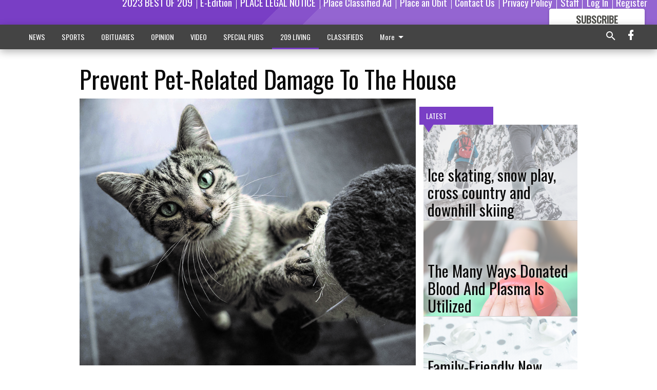

--- FILE ---
content_type: text/html; charset=utf-8
request_url: https://www.escalontimes.com/209-living/prevent-pet-related-damage-house/
body_size: 123776
content:


<!DOCTYPE html>
<!--[if lt IE 7]>      <html class="no-js lt-ie9 lt-ie8 lt-ie7"> <![endif]-->
<!--[if IE 7]>         <html class="no-js lt-ie9 lt-ie8"> <![endif]-->
<!--[if IE 8]>         <html class="no-js lt-ie9"> <![endif]-->
<!--[if gt IE 8]><!-->
<html class="no-js" prefix="og: http://ogp.me/ns#"> <!--<![endif]-->
<head>
    
    
    
    
        
        <meta charset="utf-8"/>
        <meta http-equiv="X-UA-Compatible" content="IE=edge"/>
        <title>
                Prevent Pet-Related Damage To The House - Escalon Times
            </title>
        <meta name="robots" content="noarchive">
        <meta name="description" content="While there are
many positive attributes to pets, one potential concern is the impact they have
on the home."/>
        <meta name="keywords" content=""/>
        <meta name="viewport" content="width=device-width, initial-scale=1"/>
        <meta name="theme-color" content="#793ec5">

        <meta property="og:title" content="Prevent Pet-Related Damage To The House"/>
        <meta property="og:type" content="website"/>
        <meta property="og:url" content="https://www.escalontimes.com/209-living/prevent-pet-related-damage-house/"/>
        
        <meta property="og:image" content="https://centralca.cdn-anvilcms.net/media/images/2020/11/25/images/Pet_Safe_pix.max-640x480.jpg"/>
        <link rel="image_src" href="https://centralca.cdn-anvilcms.net/media/images/2020/11/25/images/Pet_Safe_pix.max-640x480.jpg"/>
        <meta property="og:description" content="While there are
many positive attributes to pets, one potential concern is the impact they have
on the home." />
        <meta name="twitter:card" content="summary_large_image"/>
        <meta name="twitter:image:alt" content="Pets can cause damage around the house, but certain strategies can help decrease that likelihood." />

        

        
        <script type="application/ld+json">
        {
            "@context": "http://schema.org",
            "@type": "WebPage",
            
                "primaryImageOfPage": {
                    "@type": "ImageObject",
                    "url": "https://centralca.cdn\u002Danvilcms.net/media/images/2020/11/25/images/Pet_Safe_pix.max\u002D640x480.jpg",
                    "width": 604,
                    "height": 480,
                    "caption": ""
                },
                "thumbnailUrl": "https://centralca.cdn\u002Danvilcms.net/media/images/2020/11/25/images/Pet_Safe_pix.max\u002D640x480.jpg",
            
            "mainContentOfPage": "Prevent Pet\u002DRelated Damage To The House"
        }
        </script>
        
    
    

    <meta name="robots" content="max-image-preview:large">
    


    
    
    
    
    
    

    <script type="application/ld+json">
    {
        "@context": "http://schema.org",
        "@type": "NewsArticle",
        "headline": "Prevent Pet\u002DRelated Damage To The House",
        "description": "While there are\u000D\u000Amany positive attributes to pets, one potential concern is the impact they have\u000D\u000Aon the home.",
        "articleSection": "209 LIVING",
        "image": [
          {
            "@type": "ImageObject",
            "url": "https://centralca.cdn\u002Danvilcms.net/media/images/2020/11/25/images/Pet_Safe_pix.max\u002D640x480.jpg",
            "width": 604,
            "height": 480,
            "caption": ""
          }
        ],
        "mainEntityOfPage": "https://www.escalontimes.com/209\u002Dliving/prevent\u002Dpet\u002Drelated\u002Ddamage\u002Dhouse/",
        "author": [
           {
            "@type": "Person",
            "name": "Escalon Times"
           }
        ],
        "publisher": {
           "@type": "Organization",
           "name": "Escalon Times",
           "logo": {
                "@type": "ImageObject",
                
                    "url": "https://centralca.cdn\u002Danvilcms.net/media/images/2018/05/11/images/Top_Web_logo_ESC.max\u002D640x480.png",
                    "width": 640,
                    "height": 95,
                    "caption": ""
                
           }
        },
        "datePublished": "2020\u002D11\u002D25T02:52:15.300117+00:00",
        "dateModified": "2020\u002D11\u002D25T02:52:15.300117+00:00",
        "thumbnailUrl": "https://centralca.cdn\u002Danvilcms.net/media/images/2020/11/25/images/Pet_Safe_pix.max\u002D640x480.jpg"
    }
    </script>



    


    
        <link rel="shortcut icon" size="16x16" href="https://centralca.cdn-anvilcms.net/media/images/2018/11/29/images/Favicon_Escalon-Times.width-16.png">
    
        <link rel="shortcut icon" size="32x32" href="https://centralca.cdn-anvilcms.net/media/images/2018/11/29/images/Favicon_Escalon-Times.width-32.png">
    
        <link rel="shortcut icon" size="48x48" href="https://centralca.cdn-anvilcms.net/media/images/2018/11/29/images/Favicon_Escalon-Times.width-48.png">
    
        <link rel="shortcut icon" size="128x128" href="https://centralca.cdn-anvilcms.net/media/images/2018/11/29/images/Favicon_Escalon-Times.width-128.png">
    
        <link rel="shortcut icon" size="192x192" href="https://centralca.cdn-anvilcms.net/media/images/2018/11/29/images/Favicon_Escalon-Times.width-192.png">
    

    
        <link rel="touch-icon" size="192x192" href="https://centralca.cdn-anvilcms.net/media/images/2018/11/29/images/Favicon_Escalon-Times.width-192.png">
    

    
        <link rel="icon" size="192x192" href="https://centralca.cdn-anvilcms.net/media/images/2018/11/29/images/Favicon_Escalon-Times.width-192.png">
    

    
        <link rel="apple-touch-icon" size="57x57" href="https://centralca.cdn-anvilcms.net/media/images/2018/11/29/images/Favicon_Escalon-Times.width-57.png">
    
        <link rel="apple-touch-icon" size="72x72" href="https://centralca.cdn-anvilcms.net/media/images/2018/11/29/images/Favicon_Escalon-Times.width-72.png">
    
        <link rel="apple-touch-icon" size="114x114" href="https://centralca.cdn-anvilcms.net/media/images/2018/11/29/images/Favicon_Escalon-Times.width-114.png">
    
        <link rel="apple-touch-icon" size="144x144" href="https://centralca.cdn-anvilcms.net/media/images/2018/11/29/images/Favicon_Escalon-Times.width-144.png">
    
        <link rel="apple-touch-icon" size="180x180" href="https://centralca.cdn-anvilcms.net/media/images/2018/11/29/images/Favicon_Escalon-Times.width-180.png">
    

    
        <link rel="apple-touch-icon-precomposed" size="57x57" href="https://centralca.cdn-anvilcms.net/media/images/2018/11/29/images/Favicon_Escalon-Times.width-57.png">
    
        <link rel="apple-touch-icon-precomposed" size="72x72" href="https://centralca.cdn-anvilcms.net/media/images/2018/11/29/images/Favicon_Escalon-Times.width-72.png">
    
        <link rel="apple-touch-icon-precomposed" size="76x76" href="https://centralca.cdn-anvilcms.net/media/images/2018/11/29/images/Favicon_Escalon-Times.width-76.png">
    
        <link rel="apple-touch-icon-precomposed" size="114x114" href="https://centralca.cdn-anvilcms.net/media/images/2018/11/29/images/Favicon_Escalon-Times.width-114.png">
    
        <link rel="apple-touch-icon-precomposed" size="120x120" href="https://centralca.cdn-anvilcms.net/media/images/2018/11/29/images/Favicon_Escalon-Times.width-120.png">
    
        <link rel="apple-touch-icon-precomposed" size="144x144" href="https://centralca.cdn-anvilcms.net/media/images/2018/11/29/images/Favicon_Escalon-Times.width-144.png">
    
        <link rel="apple-touch-icon-precomposed" size="152x152" href="https://centralca.cdn-anvilcms.net/media/images/2018/11/29/images/Favicon_Escalon-Times.width-152.png">
    
        <link rel="apple-touch-icon-precomposed" size="180x180" href="https://centralca.cdn-anvilcms.net/media/images/2018/11/29/images/Favicon_Escalon-Times.width-180.png">
    



    <link rel="stylesheet" type="text/css" href="https://centralca.cdn-anvilcms.net/media/compiled_styles/escalon-times-2025-12-18_001615.8216620000.css"/>

    <link rel="stylesheet" type="text/css" href="https://fonts.googleapis.com/css?family=Oswald"/>
<link rel="stylesheet" type="text/css" href="https://fonts.googleapis.com/css?family=Roboto+Condensed"/>


    
    
        
    
        
    

    <script src="//imasdk.googleapis.com/js/sdkloader/ima3.js"></script>

    
<script id="user-config" type="application/json">{"authenticated":false,"anonymous":true,"rate_card":"Default Rate Card","has_paid_subscription":false,"has_phone":false}</script>

    

<script id="analytics-config" type="application/json">{"debug":false,"version":"46.8.10","app":"www.escalontimes.com","userId":"anon-e5ee1346-67bd-4d67-abbb-4be3d9b3a646","identify_payload":{"rate_card":"Default Rate Card","user_type":"anonymous","user_payload":{}},"page_payload":{"view_data":{"views_remaining":"2"},"page_meta":{"section":"/209-living/","behind_paywall":true,"page_id":240075,"page_created_at":"2020-11-25 02:52:15.300117+00:00","page_created_age":160805528,"page_created_at_pretty":"November 25, 2020","page_updated_at":"2020-11-25 02:52:15.097589+00:00","page_updated_age":160805528,"tags":[],"page_type":"Article page","author":null,"content_blocks":["Paragraph"],"page_publication":null,"character_count":2841,"word_count":487,"paragraph_count":30,"page_title":"Prevent Pet-Related Damage To The House"}},"pinpoint":{"app_id":"99c5eec05f2740ca92dfc9d06277a00a","identity_pool_id":"us-west-2:d5ba082a-d104-4563-861b-7941825f943d","region":"us-west-2"}}</script>

    
<script id="template-settings-config" type="application/json">{"paywall_read_article_header":"Would you like to keep reading?","paywall_read_article_text":"","paywall_subscribe_prompt_header":"Subscribe to keep reading","paywall_subscribe_prompt_text":"\u003cdiv class=\"rich-text\"\u003eSubscribe today to keep reading great local content. You can cancel anytime!\u003c/div\u003e","paywall_subscribe_prompt_button_text":"Subscribe","paywall_registration_wall_header":"Keep reading for free","paywall_registration_wall_text":"\u003cdiv class=\"rich-text\"\u003eEnter your email address to continue reading.\u003c/div\u003e","paywall_registration_wall_thanks_header":"Thanks for registering","paywall_registration_wall_thanks_text":"\u003cdiv class=\"rich-text\"\u003e\u003cp\u003eCheck your email and click the link to keep reading.\u003c/p\u003e\u003cp\u003eIf you have not received the email:\u003c/p\u003e\u003col\u003e\u003cli\u003eMake sure the email address is correct\u003c/li\u003e\u003cli\u003eCheck your junk folder\u003c/li\u003e\u003c/ol\u003e\u003c/div\u003e","registration_and_login_enabled":true,"account_help_box_text_serialized":[{"type":"paragraph","value":"\u003cdiv class=\"rich-text\"\u003e\u003cp\u003eIf you would like to cancel your subscription, please submit a\u00a0\u003cb\u003e\u003ca href=\"https://www.escalontimes.com/cancellation-request/\"\u003eCancellation Request\u003c/a\u003e\u003c/b\u003e.\u003c/p\u003e\u003c/div\u003e","id":"b148575f-e710-472d-99d0-133764cf056a"}]}</script>

    
<script id="frontend-settings-config" type="application/json">{"recaptcha_public_key":"6LeJnaIZAAAAAMr3U3kn4bWISHRtCL7JyUkOiseq"}</script>

    
<script id="core-urls-config" type="application/json">{"login":"/login/","register":"/register/","password_reset":"/password/reset/","account_link_subscription":"/account/link-subscription/","facebook_social_begin":"/auth/login/facebook/","apple_social_begin":"/auth/login/apple-id/","registration_wall_submit":"/api/v1/registration-wall/submit/","registration_wall_social_submit":"/paywall/registration-wall/social/submit/","braintree_client_token":"/api/v1/braintree/token/","order_tunnel_api":"/api/v1/order_tunnel/","default_order_tunnel":"/order-tunnel/","paywall_order_tunnel":"/order-tunnel/","newsletter_api":"/api/v1/account/newsletter/","current_user_api":"/api/v1/users/self/","login_api":"/api/v1/users/login/"}</script>

    
<script id="social-config" type="application/json">{"facebook":{"enabled":true},"apple":{"enabled":true}}</script>

    
<script id="page-style-config" type="application/json">{"colors":{"primary":"#793ec5","neutral":"#444444","neutralHighlight":"#793ec5","cardBackground":"#eeeeee","cardHighlight":"#404040","aboveFoldBackground":"#eeeeee","contentBackground":"#ffffff","overlayBackground":"#fefefe","overlayForeground":"#6f6f6f","breakingNewsBannerBackground":"#af2121","subscribeButtonForeground":"#4d4d49","paywallSubscribePromptButtonBackground":"#3adb76","subscribeButtonBackground":"#ffffff","contentListOverlay":"#ffffff"},"fonts":{"heading":"\"Oswald\", sans-serif","body":"\"Roboto Condensed\", sans-serif"}}</script>


    
    <link rel="stylesheet" type="text/css" href="https://centralca.cdn-anvilcms.net/static/46.8.10/webpack/Anvil.css"/>
    <script src="https://centralca.cdn-anvilcms.net/static/46.8.10/webpack/runtime.js"></script>
    <script src="https://centralca.cdn-anvilcms.net/static/46.8.10/webpack/AnvilLegacy.js"></script>
    <script defer src="https://centralca.cdn-anvilcms.net/static/46.8.10/webpack/Anvil.js"></script>

    
    

    
<script async="async" src="https://www.googletagservices.com/tag/js/gpt.js"></script>
<script>
    if (typeof googletag == 'undefined') {
        var googletag = googletag || {};
        googletag.cmd = googletag.cmd || [];
    }

    googletag.cmd.push(function () {
        var target_value;
        googletag.pubads().enableSingleRequest();
        googletag.pubads().setCentering(true);

        var viewport_sizes = {
        
            "small": [0,0],
        
            "medium": [768,0],
        
            "large": [1024,0],
        
            "xlarge": [1440,0]
        
        };

        /**
         * Add the targeting for the different breakpoints.
         *
         * Finds the largest viewport dimensions specified that do not exceed the current window width/height. It then
         * sets the breakpoint target to be the name of the viewport dimension that was matched.
         */
        function update_viewport_target() {
            var window_width = window.outerWidth;
            var window_height = window.outerHeight;

            var matched_size_diff;
            var matched_viewport;
            for (var viewport_key in viewport_sizes) {
                if(viewport_sizes.hasOwnProperty(viewport_key)) {
                    var dimensions = viewport_sizes[viewport_key];
                    var width_diff = window_width - dimensions[0];
                    var height_diff = window_height - dimensions[1];
                    var size_diff = width_diff + height_diff;
                    // Only match viewport sizes that aren't larger than the current window size.
                    if (width_diff > -1 && height_diff > -1){
                        if (matched_size_diff) {
                            // We have a previous match, so compare the difference and find the one that is closest
                            // to the current window size.
                            if (size_diff < matched_size_diff) {
                                // found a new match
                                matched_size_diff = size_diff;
                                matched_viewport = viewport_key;
                            }
                        } else {
                            // Found our first match
                            matched_size_diff = size_diff;
                            matched_viewport = viewport_key;
                        }
                    }
                }
            }
            if (matched_viewport) {
                // Update the global targeting to the matched viewport.
                googletag.pubads().setTargeting("breakpoint", matched_viewport);
            }
        }

        update_viewport_target();

        
            target_value = "article page";
            // Convert target to a string if it is a number
            if (!isNaN(target_value)) {target_value=target_value.toString();}
            googletag.pubads().setTargeting("page_type", target_value);
        
            target_value = 240075;
            // Convert target to a string if it is a number
            if (!isNaN(target_value)) {target_value=target_value.toString();}
            googletag.pubads().setTargeting("page_id", target_value);
        
            target_value = "209 LIVING";
            // Convert target to a string if it is a number
            if (!isNaN(target_value)) {target_value=target_value.toString();}
            googletag.pubads().setTargeting("section", target_value);
        
            target_value = "Default Rate Card";
            // Convert target to a string if it is a number
            if (!isNaN(target_value)) {target_value=target_value.toString();}
            googletag.pubads().setTargeting("rate_card", target_value);
        
            target_value = "www.escalontimes.com";
            // Convert target to a string if it is a number
            if (!isNaN(target_value)) {target_value=target_value.toString();}
            googletag.pubads().setTargeting("site", target_value);
        
            target_value = "/209-living/prevent-pet-related-damage-house/";
            // Convert target to a string if it is a number
            if (!isNaN(target_value)) {target_value=target_value.toString();}
            googletag.pubads().setTargeting("uri", target_value);
        

        googletag.pubads().addEventListener('slotRenderEnded', function (event) {
            AnvilLegacy.dynamicAnalytics().then(analytics => analytics.track('AdImpression', {
                line_item_id: event.lineItemId,
                campaign_id: event.campaignId,
                advertiser_id: event.advertiserId,
                creative_id: event.creativeId,
                ad_unit_path: event.slot.getAdUnitPath() || '',
                ad_size: event.size !== null ? event.size[0] + 'x' + event.size[1] : '',
                rendered: !event.isEmpty,
            }));
        });

        googletag.enableServices();

        // After the infinite scroller grabs more content, we need to update the correlator.
        // This is so DFP will treat the new content as a separate page view and send more ads correctly.
        document.addEventListener('infScrollFetchComplete', function (event) {
            googletag.pubads().updateCorrelator();
        });

        var resizeTimer;
        var old_width = window.outerWidth;
        window.addEventListener("resize", function () {
            clearTimeout(resizeTimer);
            resizeTimer = setTimeout(function () {
                if (window.outerWidth != old_width) {
                    old_width = window.outerWidth;
                    // Clear styling applied by previous ads before loading new ones
                    var slots = googletag.pubads().getSlots();
                    for (var i = 0; i < slots.length; i++) {
                        document.getElementById(slots[i].getSlotElementId()).removeAttribute("style");
                    }
                    update_viewport_target();
                    googletag.pubads().refresh();
                }
            }, 250);
        });
    });
</script>


    
    

    

    <script>
        if (typeof googletag == 'undefined') {
            var googletag = googletag || {};
            googletag.cmd = googletag.cmd || [];
        }

        googletag.cmd.push(function () {
            var ad_container = document.getElementById('dfp-wallpaper-left');
            var above_the_fold = false;
            var threshold = 0.5; // Want to count an ad as atf if at least half of it is visible.
            // Calculate whether the ad is above or below the fold.
            if (ad_container) {
                var bounds = ad_container.getBoundingClientRect();
                var top_position = bounds.top + window.scrollY;
                above_the_fold = top_position + (bounds.height * threshold) <= window.innerHeight;
            }

            var slot = googletag.defineSlot("267479036/anvil-wallpaper-left", [[300,927],[400,927]], "dfp-wallpaper-left")
                .addService(googletag.pubads())
                

                
                    .defineSizeMapping(
                        googletag.sizeMapping()
                        
                            .addSize([0,0], [])
                        
                            .addSize([1024,0], [[300,927]])
                        
                            .addSize([1440,0], [[400,927],[300,927]])
                        
                            .build()
                    )
                
            ;

            slot.setTargeting("position", above_the_fold ? "atf" : "btf");
        });
    </script>


    

    <script>
        if (typeof googletag == 'undefined') {
            var googletag = googletag || {};
            googletag.cmd = googletag.cmd || [];
        }

        googletag.cmd.push(function () {
            var ad_container = document.getElementById('dfp-wallpaper-right');
            var above_the_fold = false;
            var threshold = 0.5; // Want to count an ad as atf if at least half of it is visible.
            // Calculate whether the ad is above or below the fold.
            if (ad_container) {
                var bounds = ad_container.getBoundingClientRect();
                var top_position = bounds.top + window.scrollY;
                above_the_fold = top_position + (bounds.height * threshold) <= window.innerHeight;
            }

            var slot = googletag.defineSlot("267479036/anvil-wallpaper-right", [[300,928],[400,928]], "dfp-wallpaper-right")
                .addService(googletag.pubads())
                

                
                    .defineSizeMapping(
                        googletag.sizeMapping()
                        
                            .addSize([0,0], [])
                        
                            .addSize([1024,0], [[300,928]])
                        
                            .addSize([1440,0], [[400,928],[300,928]])
                        
                            .build()
                    )
                
            ;

            slot.setTargeting("position", above_the_fold ? "atf" : "btf");
        });
    </script>



    
        
    

    


    
    <!-- Start global header -->
    
<!-- Google tag (gtag.js) -->
<script async src="https://www.googletagmanager.com/gtag/js?id=G-64FND62FER"></script>
<script>
  window.dataLayer = window.dataLayer || [];
  function gtag(){dataLayer.push(arguments);}
  gtag('js', new Date());

  gtag('config', 'G-64FND62FER');
</script>



<script type="text/javascript">
var infolinks_pid = 3414411;
var infolinks_wsid = 0;
</script>
<script type="text/javascript" src="//resources.infolinks.com/js/infolinks_main.js"></script>

    <!-- End global header -->

    



</head>

<body class="body--style--3">

<nav>
    <div class="anvil-header-wrapper">
        


<div id="anvilHeader">
    
    <div class="top-bar anvil-header anvil-header--style--3 hide-for-large">
        <div class="anvil-header__title">
            <div class="anvil-title-bar anvil-title-bar--style--3">
                <div class="row expanded collapse align-middle">
                    <div class="column shrink">
                        <button class="hide anvil-header__tab" id="tabMenuClose" data-toggle="tabMenuOpen tabMenuClose"
                                aria-label="Close menu"
                                type="button" data-close data-toggler=".hide">
                            <i class="close-icon" aria-hidden="false"></i>
                        </button>
                        <button class="anvil-header__tab" id="tabMenuOpen" type="button"
                                data-toggle="sideMenu tabMenuClose tabMenuOpen"
                                data-toggler=".hide">
                            <i class="hamburger-menu-icon" aria-hidden="false"></i>
                        </button>
                    </div>
                    <div class="column shrink">
                        

<div class="anvil-logo--style--3 anvil-logo anvil-logo--mobile">
    <a class="anvil-logo__link" href="https://www.escalontimes.com">
        
            
                <img alt="Escalon Web header logo" class="anvil-logo__image" height="64" src="https://centralca.cdn-anvilcms.net/media/images/2018/05/11/images/Top_Web_logo_ESC.height-64.png" width="429">
            
        
    </a>
</div>
                    </div>
                    
                        <div class="column show-for-medium anvil-title-bar__section-label-wrapper">
                            <div class="row expanded align-right">
                                <div class="column shrink">
                                    <h3 class="anvil-title-bar__text anvil-title-bar__section-label"><a
                                            href="/209-living/">209 LIVING</a></h3>
                                </div>
                            </div>
                        </div>
                    
                </div>
            </div>
        </div>
    </div>
    

    
    <div class="anvil-header anvil-header--style--3 show-for-large">
        <div class="row expanded anvil-header__content show-for-large">
            <div class="column">
                

<div class="anvil-logo--style--3 anvil-logo">
    <a class="anvil-logo__link" href="https://www.escalontimes.com">
        
            
                <img alt="Escalon Web header logo" class="anvil-logo__image" height="128" src="https://centralca.cdn-anvilcms.net/media/images/2018/05/11/images/Top_Web_logo_ESC.height-128.png" width="858">
            
        
    </a>
</div>
            </div>
            <div class="column shrink anvil-header-menu">
                <div class="row expanded align-right">
                    
                        <div class="anvil-header-menu__element">
                            <div class="shrink">
                                


<div data-collapse-exclude>
    <div data-component="DynamicAdSlot" data-prop-sizes="[[88, 31]]" data-prop-size-mapping="[{&quot;viewport&quot;: [0, 0], &quot;sizes&quot;: [[88, 31]]}]"
        data-prop-dfp-network-id="267479036" data-prop-ad-unit="anvil-micro-bar"
        data-prop-targeting-arguments="{&quot;page_type&quot;: &quot;article page&quot;, &quot;page_id&quot;: 240075, &quot;section&quot;: &quot;209 LIVING&quot;, &quot;rate_card&quot;: &quot;Default Rate Card&quot;, &quot;site&quot;: &quot;www.escalontimes.com&quot;, &quot;uri&quot;: &quot;/209-living/prevent-pet-related-damage-house/&quot;}" data-prop-start-collapsed="False"></div>
</div>


                            </div>
                        </div>
                    
                    
                        <div class="anvil-header-menu__element">
                            <a class="crun-link crun-link--animate crun-link--important" href="https://Bestof209.com">
                                2023 BEST OF 209
                            </a>
                        </div>
                    
                        <div class="anvil-header-menu__element anvil-header-menu__element--divide-left">
                            <a class="crun-link crun-link--animate crun-link--important" href="/api/v1/tecnavia/redirect/">
                                E-Edition
                            </a>
                        </div>
                    
                        <div class="anvil-header-menu__element anvil-header-menu__element--divide-left">
                            <a class="crun-link crun-link--animate crun-link--important" href="https://escalontimes.column.us/place">
                                PLACE LEGAL NOTICE
                            </a>
                        </div>
                    
                        <div class="anvil-header-menu__element anvil-header-menu__element--divide-left">
                            <a class="crun-link crun-link--animate crun-link--important" href="/place-ad/">
                                Place Classified Ad
                            </a>
                        </div>
                    
                        <div class="anvil-header-menu__element anvil-header-menu__element--divide-left">
                            <a class="crun-link crun-link--animate crun-link--important" href="https://escalontimes.column.us/obituaries/place">
                                Place an Obit
                            </a>
                        </div>
                    
                        <div class="anvil-header-menu__element anvil-header-menu__element--divide-left">
                            <a class="crun-link crun-link--animate crun-link--important" href="/contact-us/">
                                Contact Us
                            </a>
                        </div>
                    
                        <div class="anvil-header-menu__element anvil-header-menu__element--divide-left">
                            <a class="crun-link crun-link--animate crun-link--important" href="/privacy-policy">
                                Privacy Policy
                            </a>
                        </div>
                    
                        <div class="anvil-header-menu__element anvil-header-menu__element--divide-left anvil-header-menu__element--divide-right">
                            <a class="crun-link crun-link--animate crun-link--important" href="/staff/">
                                Staff
                            </a>
                        </div>
                    

                    
                        
                            
                                <div class="anvil-header-menu__element">
                                    
                                    
                                    
                                        <a class="crun-link crun-link--animate"
                                           href="/login/?next=/209-living/prevent-pet-related-damage-house/">
                                            Log In
                                        </a>
                                    
                                </div>
                                <div class="anvil-header-menu__element anvil-header-menu__element--divide-left">
                                    
                                        <a class="crun-link crun-link--animate" href="/register/">
                                            Register
                                        </a>
                                    
                                </div>
                                
                                
                                    <div class="column shrink anvil-header__subscribe">
                                        <a id="subscribe_button" href="/order-tunnel/">
                                            <p>Subscribe</p>
                                            <p>For <span>more</span> great content</p>
                                        </a>
                                    </div>
                                
                            
                        
                    
                </div>
            </div>
        </div>
    </div>
    
</div>


<div class="reveal reveal-modal-fullscreen anvil-menu anvil-menu--style--3" id="sideMenu" data-reveal
     data-animation-in="slide-in-left fast" data-animation-out="slide-out-left fast"
     data-overlay="false" data-hide-for="large" data-v-offset="0">
    <div class="anvil-header__mobile top-bar anvil-header anvil-header--style--3 hide-for-large">
            <div class="anvil-header__title">
                <div class="anvil-title-bar anvil-title-bar--style--3">
                    <div class="row expanded collapse align-middle">
                        <div class="column shrink">
                            <button class="anvil-header__tab" id="tabMenuClose" type="button"
                                    data-toggle="sideMenu tabMenuClose tabMenuOpen"
                                    data-toggler=".hide">
                                <i class="close-icon" aria-hidden="false"></i>
                            </button>
                        </div>
                        <div class="column shrink">
                            

<div class="anvil-logo--style--3 anvil-logo anvil-logo--mobile">
    <a class="anvil-logo__link" href="https://www.escalontimes.com">
        
            
                <img alt="Escalon Web header logo" class="anvil-logo__image" height="64" src="https://centralca.cdn-anvilcms.net/media/images/2018/05/11/images/Top_Web_logo_ESC.height-64.png" width="429">
            
        
    </a>
</div>
                        </div>
                        
                        <div class="column show-for-medium anvil-title-bar__section-label-wrapper">
                            <div class="row expanded align-right">
                                <div class="column shrink">
                                    <h3 class="anvil-title-bar__text anvil-title-bar__section-label"><a
                                        href="/209-living/">209 LIVING</a></h3>
                                </div>
                            </div>
                        </div>
                    
                    </div>
                </div>
            </div>
    </div>

    <div class="row expanded collapse">
        <div class="columns shrink">
            
            <ul class="anvil-menu__icons" id="menu-tabs" data-tabs>
                
                    
                    <li class="tabs-title">
                        <a href="#searchPanel">
                            <i class="magnify-icon" aria-hidden="true"></i>
                        </a>
                    </li>
                    
                
                <li class="tabs-title is-active">
                    <a href="#sectionPanel" aria-selected="true">
                        <i class="apps-icon" aria-hidden="true"></i>
                    </a>
                </li>
                
                    
                        <li>
                            <a href="/account/dashboard/">
                                <i class="account-icon" aria-hidden="true"></i>
                            </a>
                        </li>
                    
                
                
                    <li class="tabs-title">
                        <a href="#connectPanel">
                            <i class="plus-icon" aria-hidden="true"></i>
                        </a>
                    </li>
                
                
                    
                    
                        <li>
                            <div class="anvil-menu__subscribe anvil-menu__subscribe--vertical">
                                <a href="/order-tunnel/">
                                    <p>Subscribe</p>
                                    <p>For <span>more</span> great content</p>
                                </a>
                            </div>
                        </li>
                    
                
            </ul>
        </div>
        <div class="columns">
            <div class="anvil-menu__panels" data-tabs-content="menu-tabs">
                
                
                    
                    <div class="tabs-panel search-panel" id="searchPanel">
                        <form action="/search/" autocomplete="on">
                            <div class="row expanded">
                                <div class="small-10 column">
                                    <input name="q" type="search" placeholder="Search">
                                </div>
                                <div class="small-2 column align-middle text-center">
                                    <button type="submit"><i class="magnify-icon" aria-hidden="true"></i></button>
                                </div>
                            </div>
                        </form>
                    </div>
                    
                
                <div class="tabs-panel is-active" id="sectionPanel">
                    <h6 class="anvil-menu__subheader anvil-menu__divider">Sections</h6>
                    
                        <div class="row expanded column anvil-menu__item">
                            <a href="/news/">
                                NEWS
                            </a>
                        </div>
                    
                        <div class="row expanded column anvil-menu__item">
                            <a href="/sports/">
                                SPORTS
                            </a>
                        </div>
                    
                        <div class="row expanded column anvil-menu__item">
                            <a href="/obituaries/">
                                OBITUARIES
                            </a>
                        </div>
                    
                        <div class="row expanded column anvil-menu__item">
                            <a href="/opinion/">
                                OPINION
                            </a>
                        </div>
                    
                        <div class="row expanded column anvil-menu__item">
                            <a href="/video-2/">
                                VIDEO
                            </a>
                        </div>
                    
                        <div class="row expanded column anvil-menu__item">
                            <a href="/special-pubs/">
                                SPECIAL PUBS
                            </a>
                        </div>
                    
                        <div class="row expanded column anvil-menu__item">
                            <a href="/209-living/">
                                209 LIVING
                            </a>
                        </div>
                    
                        <div class="row expanded column anvil-menu__item">
                            <a href="/classifieds/">
                                CLASSIFIEDS
                            </a>
                        </div>
                    
                        <div class="row expanded column anvil-menu__item">
                            <a href="https://BestofOER.com">
                                2023 READERS&#x27; CHOICE
                            </a>
                        </div>
                    
                        <div class="row expanded column anvil-menu__item">
                            <a href="/locations/">
                                LOCATIONS
                            </a>
                        </div>
                    
                    
                        <div class="anvil-menu__subheader anvil-menu__divider anvil-menu__divider--no-padding"></div>
                        
                            <div class="row expanded column anvil-menu__item">
                                <a href="https://Bestof209.com">
                                    2023 BEST OF 209
                                </a>
                            </div>
                        
                            <div class="row expanded column anvil-menu__item">
                                <a href="/api/v1/tecnavia/redirect/">
                                    E-Edition
                                </a>
                            </div>
                        
                            <div class="row expanded column anvil-menu__item">
                                <a href="https://escalontimes.column.us/place">
                                    PLACE LEGAL NOTICE
                                </a>
                            </div>
                        
                            <div class="row expanded column anvil-menu__item">
                                <a href="/place-ad/">
                                    Place Classified Ad
                                </a>
                            </div>
                        
                            <div class="row expanded column anvil-menu__item">
                                <a href="https://escalontimes.column.us/obituaries/place">
                                    Place an Obit
                                </a>
                            </div>
                        
                            <div class="row expanded column anvil-menu__item">
                                <a href="/contact-us/">
                                    Contact Us
                                </a>
                            </div>
                        
                            <div class="row expanded column anvil-menu__item">
                                <a href="/privacy-policy">
                                    Privacy Policy
                                </a>
                            </div>
                        
                            <div class="row expanded column anvil-menu__item">
                                <a href="/staff/">
                                    Staff
                                </a>
                            </div>
                        
                    
                </div>
            
                <div class="tabs-panel" id="connectPanel">
                    <h6 class="anvil-menu__subheader anvil-menu__divider">Connect</h6>
                    
                        <div class="row expanded column anvil-menu__link">
                            <a href="https://www.facebook.com/TheEscalonTimes" target="_blank">
                                Like on Facebook
                            </a>
                        </div>
                    
                    
                    
                    
                </div>
            
            </div>
        </div>
    </div>
</div>


        <div id="main_menu">
            
<div class="navigation submenu-navigation 
    show-for-large
"
     id="">
    <div class="sticky navigation__content">
        <div class="top-bar anvil-main-menu anvil-main-menu--style--3">
            <div class="top-bar__content anvil-main-menu__content row expanded align-middle">
                
    
    
        <div class="column">
            <ul class="anvil-main-menu__tabs" data-tabs id="mainMenuTabs">
                
                    <li class="anvil-main-menu__tabs-title anvil-main-menu__item "
                        data-panel="#tab-1">
                        <a href="/news/"
                                 >
                            NEWS
                        </a>
                    </li>
                
                    <li class="anvil-main-menu__tabs-title anvil-main-menu__item "
                        data-panel="#tab-2">
                        <a href="/sports/"
                                 >
                            SPORTS
                        </a>
                    </li>
                
                    <li class="anvil-main-menu__tabs-title anvil-main-menu__item "
                        data-panel="#tab-3">
                        <a href="/obituaries/"
                                 >
                            OBITUARIES
                        </a>
                    </li>
                
                    <li class="anvil-main-menu__tabs-title anvil-main-menu__item "
                        data-panel="#tab-4">
                        <a href="/opinion/"
                                 >
                            OPINION
                        </a>
                    </li>
                
                    <li class="anvil-main-menu__tabs-title anvil-main-menu__item "
                        data-panel="#tab-5">
                        <a href="/video-2/"
                                 >
                            VIDEO
                        </a>
                    </li>
                
                    <li class="anvil-main-menu__tabs-title anvil-main-menu__item "
                        data-panel="#tab-6">
                        <a href="/special-pubs/"
                                 >
                            SPECIAL PUBS
                        </a>
                    </li>
                
                    <li class="anvil-main-menu__tabs-title anvil-main-menu__item ancestor"
                        data-panel="#tab-7">
                        <a href="/209-living/"
                                 >
                            209 LIVING
                        </a>
                    </li>
                
                    <li class="anvil-main-menu__tabs-title anvil-main-menu__item "
                        data-panel="#tab-8">
                        <a href="/classifieds/"
                                 >
                            CLASSIFIEDS
                        </a>
                    </li>
                
                    <li class="anvil-main-menu__tabs-title anvil-main-menu__item "
                        data-panel="#tab-9">
                        <a href="https://BestofOER.com"
                                 >
                            2023 READERS&#x27; CHOICE
                        </a>
                    </li>
                
                    <li class="anvil-main-menu__tabs-title anvil-main-menu__item "
                        data-panel="#tab-10">
                        <a href="/locations/"
                                 >
                            LOCATIONS
                        </a>
                    </li>
                
                <li class="anvil-main-menu__tabs-title anvil-main-menu__section-more"
                    id="mainMenuSectionMore" data-panel="#tab-more">
                    <a class="anvil-main-menu__button">
                        More<i class="anvil-main-menu__sections-icon"></i>
                    </a>
                </li>
            </ul>
            <div class="anvil-main-menu__tabs-content" data-tabs-content="mainMenuTabs">
                
                    
                        <div class="anvil-main-menu__tabs-panel" id="tab-1">
                            
                                



    
        
        
        
            <div class="section-menu section-menu--style--3">
                <div class="row expanded">
                    
                        <div class="column shrink section-menu__panel">
                            <div class="section-menu__list">
                                
                                    
                                    
                                        
                                        
                                        <a class="section-menu__subitem" href="/news/local-news/"
                                                >
                                            Local News
                                        </a>
                                    
                                
                                    
                                    
                                        
                                        
                                        <a class="section-menu__subitem" href="/news/education/"
                                                >
                                            Education
                                        </a>
                                    
                                
                                    
                                    
                                        
                                        
                                        <a class="section-menu__subitem" href="/news/crime/"
                                                >
                                            Crime
                                        </a>
                                    
                                
                                    
                                    
                                        
                                        
                                        <a class="section-menu__subitem" href="/news/government/"
                                                >
                                            Government
                                        </a>
                                    
                                
                                    
                                    
                                        
                                        
                                        <a class="section-menu__subitem" href="/news/shop-local/"
                                                >
                                            SHOP LOCAL
                                        </a>
                                    
                                
                            </div>
                        </div>
                    
                    
                        <div class="column  section-menu__recommended-articles align-middle">
                            
<div class="anvil-menu-suggested-articles--style--3 anvil-menu-suggested-articles">
    <div class="row expanded align-spaced anvil-menu-suggested-articles__dropdown" data-fit
         data-fit-items=".anvil-menu-suggested-articles__wrapper" data-fit-hide-target=".anvil-menu-suggested-articles__wrapper">
        
            <div class="anvil-menu-suggested-articles__wrapper column shrink">
                <a href="https://www.escalontimes.com/news/student-artists-shine-through-healthy-air-living-calendar/">
                    <div class="anvil-menu-suggested-articles__card">
                        <div class="anvil-images__image-container anvil-menu-suggested-articles__image">
                            <img alt="Calendar 12-24" class="anvil-images__background--glass" height="187" src="https://centralca.cdn-anvilcms.net/media/images/2025/12/24/images/Air_calendars_pix_12-24.max-250x187.png" width="245">
                            <img alt="Calendar 12-24" class="anvil-images__image" height="187" src="https://centralca.cdn-anvilcms.net/media/images/2025/12/24/images/Air_calendars_pix_12-24.max-250x187.png" width="245">
                        </div>
                    <div class="anvil-menu-suggested-articles__title">
                        Student artists shine through Healthy Air Living calendar
                    </div>
                    </div>
                </a>
            </div>
        
            <div class="anvil-menu-suggested-articles__wrapper column shrink">
                <a href="https://www.escalontimes.com/news/staying-warm-safely-as-temperatures-drop/">
                    <div class="anvil-menu-suggested-articles__card">
                        <div class="anvil-images__image-container anvil-menu-suggested-articles__image">
                            <img alt="Space heater" class="anvil-images__background--glass" height="176" src="https://centralca.cdn-anvilcms.net/media/images/2025/12/24/images/Safe_warm_pix_12-24.max-250x187.jpg" width="250">
                            <img alt="Space heater" class="anvil-images__image" height="176" src="https://centralca.cdn-anvilcms.net/media/images/2025/12/24/images/Safe_warm_pix_12-24.max-250x187.jpg" width="250">
                        </div>
                    <div class="anvil-menu-suggested-articles__title">
                        Staying warm safely as temperatures drop
                    </div>
                    </div>
                </a>
            </div>
        
            <div class="anvil-menu-suggested-articles__wrapper column shrink">
                <a href="https://www.escalontimes.com/news/care-packages-sent-to-troops-from-dent-second-grade-classes/">
                    <div class="anvil-menu-suggested-articles__card">
                        <div class="anvil-images__image-container anvil-menu-suggested-articles__image">
                            <img alt="box 1224" class="anvil-images__background--glass" height="74" src="https://centralca.cdn-anvilcms.net/media/images/2025/12/24/images/Dent_boxes_pix_12-24.max-250x187.jpg" width="250">
                            <img alt="box 1224" class="anvil-images__image" height="74" src="https://centralca.cdn-anvilcms.net/media/images/2025/12/24/images/Dent_boxes_pix_12-24.max-250x187.jpg" width="250">
                        </div>
                    <div class="anvil-menu-suggested-articles__title">
                        Care packages sent to troops from Dent second grade classes
                    </div>
                    </div>
                </a>
            </div>
        
            <div class="anvil-menu-suggested-articles__wrapper column shrink">
                <a href="https://www.escalontimes.com/news/four-top-20-new-years-cities-in-golden-state/">
                    <div class="anvil-menu-suggested-articles__card">
                        <div class="anvil-images__image-container anvil-menu-suggested-articles__image">
                            <img alt="New Year" class="anvil-images__background--glass" height="187" src="https://centralca.cdn-anvilcms.net/media/images/2025/12/24/images/New_Year_graphic_12-24.max-250x187.jpg" width="167">
                            <img alt="New Year" class="anvil-images__image" height="187" src="https://centralca.cdn-anvilcms.net/media/images/2025/12/24/images/New_Year_graphic_12-24.max-250x187.jpg" width="167">
                        </div>
                    <div class="anvil-menu-suggested-articles__title">
                        Four top 20 New Year’s cities in Golden State
                    </div>
                    </div>
                </a>
            </div>
        
            <div class="anvil-menu-suggested-articles__wrapper column shrink">
                <a href="https://www.escalontimes.com/news/countdown-is-on-to-welcome-2026/">
                    <div class="anvil-menu-suggested-articles__card">
                        <div class="anvil-images__image-container anvil-menu-suggested-articles__image">
                            <img alt="OER Countdown" class="anvil-images__background--glass" height="166" src="https://centralca.cdn-anvilcms.net/media/images/2025/12/27/images/Countdown_graphic_12-24.max-250x187.jpg" width="250">
                            <img alt="OER Countdown" class="anvil-images__image" height="166" src="https://centralca.cdn-anvilcms.net/media/images/2025/12/27/images/Countdown_graphic_12-24.max-250x187.jpg" width="250">
                        </div>
                    <div class="anvil-menu-suggested-articles__title">
                        Countdown is on to welcome 2026
                    </div>
                    </div>
                </a>
            </div>
        
    </div>
</div>

                        </div>
                    
                </div>
            </div>
        
        
    


                            
                        </div>
                    
                
                    
                        <div class="anvil-main-menu__tabs-panel" id="tab-2">
                            
                                



    
        
        
        
            <div class="section-menu section-menu--style--3">
                <div class="row expanded">
                    
                        <div class="column shrink section-menu__panel">
                            <div class="section-menu__list">
                                
                                    
                                    
                                        
                                        
                                        <a class="section-menu__subitem" href="/sports/local-sports/"
                                                >
                                            Local Sports
                                        </a>
                                    
                                
                            </div>
                        </div>
                    
                    
                        <div class="column  section-menu__recommended-articles align-middle">
                            
<div class="anvil-menu-suggested-articles--style--3 anvil-menu-suggested-articles">
    <div class="row expanded align-spaced anvil-menu-suggested-articles__dropdown" data-fit
         data-fit-items=".anvil-menu-suggested-articles__wrapper" data-fit-hide-target=".anvil-menu-suggested-articles__wrapper">
        
            <div class="anvil-menu-suggested-articles__wrapper column shrink">
                <a href="https://www.escalontimes.com/sports/escalon-winter-sports-squads-keep-up-hectic-pace/">
                    <div class="anvil-menu-suggested-articles__card">
                        <div class="anvil-images__image-container anvil-menu-suggested-articles__image">
                            <img alt="1224 jake" class="anvil-images__background--glass" height="187" src="https://centralca.cdn-anvilcms.net/media/images/2025/12/26/images/Jake_BB_pix_12-17.max-250x187.jpg" width="246">
                            <img alt="1224 jake" class="anvil-images__image" height="187" src="https://centralca.cdn-anvilcms.net/media/images/2025/12/26/images/Jake_BB_pix_12-17.max-250x187.jpg" width="246">
                        </div>
                    <div class="anvil-menu-suggested-articles__title">
                        Escalon winter sports squads keep up hectic pace
                    </div>
                    </div>
                </a>
            </div>
        
            <div class="anvil-menu-suggested-articles__wrapper column shrink">
                <a href="https://www.escalontimes.com/sports/football-honor/">
                    <div class="anvil-menu-suggested-articles__card">
                        <div class="anvil-images__image-container anvil-menu-suggested-articles__image">
                            <img alt="jvf 1224" class="anvil-images__background--glass" height="187" src="https://centralca.cdn-anvilcms.net/media/images/2025/12/26/images/JV_football_pix_12-24.max-250x187.jpg" width="161">
                            <img alt="jvf 1224" class="anvil-images__image" height="187" src="https://centralca.cdn-anvilcms.net/media/images/2025/12/26/images/JV_football_pix_12-24.max-250x187.jpg" width="161">
                        </div>
                    <div class="anvil-menu-suggested-articles__title">
                        FOOTBALL HONOR
                    </div>
                    </div>
                </a>
            </div>
        
            <div class="anvil-menu-suggested-articles__wrapper column shrink">
                <a href="https://www.escalontimes.com/sports/volleyball-kudos1224/">
                    <div class="anvil-menu-suggested-articles__card">
                        <div class="anvil-images__image-container anvil-menu-suggested-articles__image">
                            <img alt="jvv 1224" class="anvil-images__background--glass" height="187" src="https://centralca.cdn-anvilcms.net/media/images/2025/12/26/images/JV_volley_pix_12-24.max-250x187.jpg" width="139">
                            <img alt="jvv 1224" class="anvil-images__image" height="187" src="https://centralca.cdn-anvilcms.net/media/images/2025/12/26/images/JV_volley_pix_12-24.max-250x187.jpg" width="139">
                        </div>
                    <div class="anvil-menu-suggested-articles__title">
                        VOLLEYBALL KUDOS
                    </div>
                    </div>
                </a>
            </div>
        
            <div class="anvil-menu-suggested-articles__wrapper column shrink">
                <a href="https://www.escalontimes.com/sports/fish-and-game-commission-lists-december-meeting-actions/">
                    <div class="anvil-menu-suggested-articles__card">
                        <div class="anvil-images__image-container anvil-menu-suggested-articles__image">
                            <img alt="FGC" class="anvil-images__background--glass" height="187" src="https://centralca.cdn-anvilcms.net/media/images/2021/04/21/images/fish_game_logo.max-250x187.png" width="187">
                            <img alt="FGC" class="anvil-images__image" height="187" src="https://centralca.cdn-anvilcms.net/media/images/2021/04/21/images/fish_game_logo.max-250x187.png" width="187">
                        </div>
                    <div class="anvil-menu-suggested-articles__title">
                        Fish and Game Commission lists December meeting actions
                    </div>
                    </div>
                </a>
            </div>
        
            <div class="anvil-menu-suggested-articles__wrapper column shrink">
                <a href="https://www.escalontimes.com/sports/limited-opening-for-commercial-dungeness-crab-season/">
                    <div class="anvil-menu-suggested-articles__card">
                        <div class="anvil-images__image-container anvil-menu-suggested-articles__image">
                            <img alt="Crab DEC" class="anvil-images__background--glass" height="165" src="https://centralca.cdn-anvilcms.net/media/images/2025/12/26/images/Crab_Dungeness_pix_12-24.max-250x187.jpg" width="250">
                            <img alt="Crab DEC" class="anvil-images__image" height="165" src="https://centralca.cdn-anvilcms.net/media/images/2025/12/26/images/Crab_Dungeness_pix_12-24.max-250x187.jpg" width="250">
                        </div>
                    <div class="anvil-menu-suggested-articles__title">
                        Limited opening for commercial Dungeness crab season
                    </div>
                    </div>
                </a>
            </div>
        
    </div>
</div>

                        </div>
                    
                </div>
            </div>
        
        
    


                            
                        </div>
                    
                
                    
                        <div class="anvil-main-menu__tabs-panel" id="tab-3">
                            
                                



    
        
        
        
            <div class="section-menu section-menu--style--3">
                <div class="row expanded">
                    
                    
                        <div class="column  small-12  section-menu__recommended-articles align-middle">
                            
<div class="anvil-menu-suggested-articles--style--3 anvil-menu-suggested-articles">
    <div class="row expanded align-spaced anvil-menu-suggested-articles__dropdown" data-fit
         data-fit-items=".anvil-menu-suggested-articles__wrapper" data-fit-hide-target=".anvil-menu-suggested-articles__wrapper">
        
            <div class="anvil-menu-suggested-articles__wrapper column shrink">
                <a href="https://www.escalontimes.com/obituaries/leonard-carl-smith/">
                    <div class="anvil-menu-suggested-articles__card">
                        <div class="anvil-images__image-container anvil-menu-suggested-articles__image">
                            <img alt="LEONARD CARL SMITH obit" class="anvil-images__background--glass" height="187" src="https://centralca.cdn-anvilcms.net/media/images/2025/12/23/images/SMITH_Obit_pix_12-24.max-250x187.jpg" width="112">
                            <img alt="LEONARD CARL SMITH obit" class="anvil-images__image" height="187" src="https://centralca.cdn-anvilcms.net/media/images/2025/12/23/images/SMITH_Obit_pix_12-24.max-250x187.jpg" width="112">
                        </div>
                    <div class="anvil-menu-suggested-articles__title">
                        LEONARD CARL SMITH
                    </div>
                    </div>
                </a>
            </div>
        
            <div class="anvil-menu-suggested-articles__wrapper column shrink">
                <a href="https://www.escalontimes.com/obituaries/john-anthony-bavaro/">
                    <div class="anvil-menu-suggested-articles__card">
                        <div class="anvil-images__image-container anvil-menu-suggested-articles__image">
                            <img alt="JOHN ANTHONY BAVARO obit" class="anvil-images__background--glass" height="187" src="https://centralca.cdn-anvilcms.net/media/images/2025/12/23/images/BAVARO_Obit_pix_12-24.max-250x187.jpg" width="145">
                            <img alt="JOHN ANTHONY BAVARO obit" class="anvil-images__image" height="187" src="https://centralca.cdn-anvilcms.net/media/images/2025/12/23/images/BAVARO_Obit_pix_12-24.max-250x187.jpg" width="145">
                        </div>
                    <div class="anvil-menu-suggested-articles__title">
                        JOHN ANTHONY BAVARO
                    </div>
                    </div>
                </a>
            </div>
        
            <div class="anvil-menu-suggested-articles__wrapper column shrink">
                <a href="https://www.escalontimes.com/obituaries/virginia-mae-silber-langum/">
                    <div class="anvil-menu-suggested-articles__card">
                        <div class="anvil-images__image-container anvil-menu-suggested-articles__image">
                            <img alt="VIRGINIA MAE (SILBER) LANGUM obit" class="anvil-images__background--glass" height="187" src="https://centralca.cdn-anvilcms.net/media/images/2025/12/23/images/LANGUM_Obit_pix_12-24.max-250x187.jpg" width="120">
                            <img alt="VIRGINIA MAE (SILBER) LANGUM obit" class="anvil-images__image" height="187" src="https://centralca.cdn-anvilcms.net/media/images/2025/12/23/images/LANGUM_Obit_pix_12-24.max-250x187.jpg" width="120">
                        </div>
                    <div class="anvil-menu-suggested-articles__title">
                        VIRGINIA MAE (SILBER) LANGUM
                    </div>
                    </div>
                </a>
            </div>
        
            <div class="anvil-menu-suggested-articles__wrapper column shrink">
                <a href="https://www.escalontimes.com/obituaries/arthur-bud-george-sanguinetti1/">
                    <div class="anvil-menu-suggested-articles__card">
                        <div class="anvil-images__image-container anvil-menu-suggested-articles__image">
                            <img alt="ARTHUR “BUD” GEORGE SANGUINETTI obit 2" class="anvil-images__background--glass" height="187" src="https://centralca.cdn-anvilcms.net/media/images/2025/12/23/images/Sanguinetti_Obit_pix_12-24.max-250x187.png" width="133">
                            <img alt="ARTHUR “BUD” GEORGE SANGUINETTI obit 2" class="anvil-images__image" height="187" src="https://centralca.cdn-anvilcms.net/media/images/2025/12/23/images/Sanguinetti_Obit_pix_12-24.max-250x187.png" width="133">
                        </div>
                    <div class="anvil-menu-suggested-articles__title">
                        ARTHUR “BUD” GEORGE SANGUINETTI
                    </div>
                    </div>
                </a>
            </div>
        
            <div class="anvil-menu-suggested-articles__wrapper column shrink">
                <a href="https://www.escalontimes.com/obituaries/danny-allen-fox/">
                    <div class="anvil-menu-suggested-articles__card">
                        <div class="anvil-images__image-container anvil-menu-suggested-articles__image">
                            <img alt="Danny Fox obit" class="anvil-images__background--glass" height="187" src="https://centralca.cdn-anvilcms.net/media/images/2025/12/03/images/FOX_Obit_pix_12-3.max-250x187.jpg" width="124">
                            <img alt="Danny Fox obit" class="anvil-images__image" height="187" src="https://centralca.cdn-anvilcms.net/media/images/2025/12/03/images/FOX_Obit_pix_12-3.max-250x187.jpg" width="124">
                        </div>
                    <div class="anvil-menu-suggested-articles__title">
                        DANNY ALLEN FOX
                    </div>
                    </div>
                </a>
            </div>
        
    </div>
</div>

                        </div>
                    
                </div>
            </div>
        
        
    


                            
                        </div>
                    
                
                    
                        <div class="anvil-main-menu__tabs-panel" id="tab-4">
                            
                                



    
        
        
        
            <div class="section-menu section-menu--style--3">
                <div class="row expanded">
                    
                        <div class="column shrink section-menu__panel">
                            <div class="section-menu__list">
                                
                                    
                                    
                                        
                                        
                                        <a class="section-menu__subitem" href="/opinion/didis-dogs/"
                                                >
                                            Didi&#x27;s Dogs
                                        </a>
                                    
                                
                                    
                                    
                                        
                                        
                                        <a class="section-menu__subitem" href="/opinion/local-columns/"
                                                >
                                            Local Columns
                                        </a>
                                    
                                
                                    
                                    
                                        
                                        
                                        <a class="section-menu__subitem" href="/opinion/from-our-readers/"
                                                >
                                            From Our Readers
                                        </a>
                                    
                                
                            </div>
                        </div>
                    
                    
                        <div class="column  section-menu__recommended-articles align-middle">
                            
<div class="anvil-menu-suggested-articles--style--3 anvil-menu-suggested-articles">
    <div class="row expanded align-spaced anvil-menu-suggested-articles__dropdown" data-fit
         data-fit-items=".anvil-menu-suggested-articles__wrapper" data-fit-hide-target=".anvil-menu-suggested-articles__wrapper">
        
            <div class="anvil-menu-suggested-articles__wrapper column shrink">
                <a href="https://www.escalontimes.com/opinion/we-can-see-you/">
                    <div class="anvil-menu-suggested-articles__card">
                        <div class="anvil-images__image-container anvil-menu-suggested-articles__image">
                            <img alt="ddc" class="anvil-images__background--glass" height="187" src="https://centralca.cdn-anvilcms.net/media/images/2020/11/11/images/Dennis_D._Cruz.max-250x187.jpg" width="124">
                            <img alt="ddc" class="anvil-images__image" height="187" src="https://centralca.cdn-anvilcms.net/media/images/2020/11/11/images/Dennis_D._Cruz.max-250x187.jpg" width="124">
                        </div>
                    <div class="anvil-menu-suggested-articles__title">
                        We Can See You
                    </div>
                    </div>
                </a>
            </div>
        
            <div class="anvil-menu-suggested-articles__wrapper column shrink">
                <a href="https://www.escalontimes.com/opinion/we-need-the-good-news-of-christmas/">
                    <div class="anvil-menu-suggested-articles__card">
                        <div class="anvil-images__image-container anvil-menu-suggested-articles__image">
                            <img alt="gm" class="anvil-images__background--glass" height="187" src="https://centralca.cdn-anvilcms.net/media/images/2020/07/01/images/Glenn_Mollette_mug.max-250x187.png" width="135">
                            <img alt="gm" class="anvil-images__image" height="187" src="https://centralca.cdn-anvilcms.net/media/images/2020/07/01/images/Glenn_Mollette_mug.max-250x187.png" width="135">
                        </div>
                    <div class="anvil-menu-suggested-articles__title">
                        We Need The Good News Of Christmas
                    </div>
                    </div>
                </a>
            </div>
        
            <div class="anvil-menu-suggested-articles__wrapper column shrink">
                <a href="https://www.escalontimes.com/opinion/the-spirit-of-cheez-its/">
                    <div class="anvil-menu-suggested-articles__card">
                        <div class="anvil-images__image-container anvil-menu-suggested-articles__image">
                            <img alt="mj" class="anvil-images__background--glass" height="187" src="https://centralca.cdn-anvilcms.net/media/images/2020/10/07/images/Margs_Mug.max-250x187.jpg" width="122">
                            <img alt="mj" class="anvil-images__image" height="187" src="https://centralca.cdn-anvilcms.net/media/images/2020/10/07/images/Margs_Mug.max-250x187.jpg" width="122">
                        </div>
                    <div class="anvil-menu-suggested-articles__title">
                        The Spirit Of Cheez-Its
                    </div>
                    </div>
                </a>
            </div>
        
            <div class="anvil-menu-suggested-articles__wrapper column shrink">
                <a href="https://www.escalontimes.com/opinion/the-true-gifts-of-the-season/">
                    <div class="anvil-menu-suggested-articles__card">
                        <div class="anvil-images__image-container anvil-menu-suggested-articles__image">
                            <img alt="bg" class="anvil-images__background--glass" height="187" src="https://centralca.cdn-anvilcms.net/media/images/2025/01/15/images/Bryan_Golden_column_mug.max-250x187.jpg" width="125">
                            <img alt="bg" class="anvil-images__image" height="187" src="https://centralca.cdn-anvilcms.net/media/images/2025/01/15/images/Bryan_Golden_column_mug.max-250x187.jpg" width="125">
                        </div>
                    <div class="anvil-menu-suggested-articles__title">
                        The True Gifts Of The Season
                    </div>
                    </div>
                </a>
            </div>
        
            <div class="anvil-menu-suggested-articles__wrapper column shrink">
                <a href="https://www.escalontimes.com/opinion/building-traditions-from-scratch/">
                    <div class="anvil-menu-suggested-articles__card">
                        <div class="anvil-images__image-container anvil-menu-suggested-articles__image">
                            <img alt="NEW kvm" class="anvil-images__background--glass" height="187" src="https://centralca.cdn-anvilcms.net/media/images/2025/06/12/images/Kim_Van_Meter_column_mug.max-250x187.jpg" width="105">
                            <img alt="NEW kvm" class="anvil-images__image" height="187" src="https://centralca.cdn-anvilcms.net/media/images/2025/06/12/images/Kim_Van_Meter_column_mug.max-250x187.jpg" width="105">
                        </div>
                    <div class="anvil-menu-suggested-articles__title">
                        Building Traditions From Scratch
                    </div>
                    </div>
                </a>
            </div>
        
    </div>
</div>

                        </div>
                    
                </div>
            </div>
        
        
    


                            
                        </div>
                    
                
                    
                        <div class="anvil-main-menu__tabs-panel" id="tab-5">
                            
                                



    
        
        
        
            <div class="section-menu section-menu--style--3">
                <div class="row expanded">
                    
                        <div class="column shrink section-menu__panel">
                            <div class="section-menu__list">
                                
                                    
                                    
                                        
                                        
                                        <a class="section-menu__subitem" href="/video-2/shop-local/"
                                                >
                                            Shop Local
                                        </a>
                                    
                                
                                    
                                    
                                        
                                        
                                        <a class="section-menu__subitem" href="/video-2/sports/"
                                                >
                                            Sports
                                        </a>
                                    
                                
                                    
                                    
                                        
                                        
                                        <a class="section-menu__subitem" href="/video-2/breaking-news/"
                                                >
                                            Breaking News
                                        </a>
                                    
                                
                                    
                                    
                                        
                                        
                                        <a class="section-menu__subitem" href="/video-2/blitz/"
                                                >
                                            The Blitz
                                        </a>
                                    
                                
                                    
                                    
                                        
                                        
                                        <a class="section-menu__subitem" href="/video-2/studio-209-ET/"
                                                >
                                            STUDIO209
                                        </a>
                                    
                                
                            </div>
                        </div>
                    
                    
                        <div class="column  section-menu__recommended-articles align-middle">
                            
<div class="anvil-menu-suggested-articles--style--3 anvil-menu-suggested-articles">
    <div class="row expanded align-spaced anvil-menu-suggested-articles__dropdown" data-fit
         data-fit-items=".anvil-menu-suggested-articles__wrapper" data-fit-hide-target=".anvil-menu-suggested-articles__wrapper">
        
            <div class="anvil-menu-suggested-articles__wrapper column shrink">
                <a href="https://www.209magazine.com/studio209/morgan-andre-fine-art-studio209/">
                    <div class="anvil-menu-suggested-articles__card">
                        <div class="anvil-images__image-container anvil-menu-suggested-articles__image">
                            <img alt="209 362" class="anvil-images__background--glass" height="140" src="https://centralca.cdn-anvilcms.net/media/images/2024/01/18/images/Studio209_362_THUMBANIL.max-250x187.jpg" width="250">
                            <img alt="209 362" class="anvil-images__image" height="140" src="https://centralca.cdn-anvilcms.net/media/images/2024/01/18/images/Studio209_362_THUMBANIL.max-250x187.jpg" width="250">
                        </div>
                    <div class="anvil-menu-suggested-articles__title">
                        Morgan Andre Fine Art | Studio209
                    </div>
                    </div>
                </a>
            </div>
        
            <div class="anvil-menu-suggested-articles__wrapper column shrink">
                <a href="https://www.209magazine.com/studio209/tank-fire-dog-studio209/">
                    <div class="anvil-menu-suggested-articles__card">
                        <div class="anvil-images__image-container anvil-menu-suggested-articles__image">
                            <img alt="209 361" class="anvil-images__background--glass" height="140" src="https://centralca.cdn-anvilcms.net/media/images/2023/12/31/images/Studio209_Thumbnail_Ep361.max-250x187.jpg" width="250">
                            <img alt="209 361" class="anvil-images__image" height="140" src="https://centralca.cdn-anvilcms.net/media/images/2023/12/31/images/Studio209_Thumbnail_Ep361.max-250x187.jpg" width="250">
                        </div>
                    <div class="anvil-menu-suggested-articles__title">
                        Tank The Fire Dog | Studio209
                    </div>
                    </div>
                </a>
            </div>
        
            <div class="anvil-menu-suggested-articles__wrapper column shrink">
                <a href="https://www.209magazine.com/studio209/tlaloc-aztec-dancing-turlock-studio209/">
                    <div class="anvil-menu-suggested-articles__card">
                        <div class="anvil-images__image-container anvil-menu-suggested-articles__image">
                            <img alt="209 360" class="anvil-images__background--glass" height="140" src="https://centralca.cdn-anvilcms.net/media/images/2023/12/20/images/Studio209_EP360_THUMB.max-250x187.jpg" width="250">
                            <img alt="209 360" class="anvil-images__image" height="140" src="https://centralca.cdn-anvilcms.net/media/images/2023/12/20/images/Studio209_EP360_THUMB.max-250x187.jpg" width="250">
                        </div>
                    <div class="anvil-menu-suggested-articles__title">
                        Tlaloc: Aztec Dancing in Turlock | Studio209
                    </div>
                    </div>
                </a>
            </div>
        
            <div class="anvil-menu-suggested-articles__wrapper column shrink">
                <a href="https://www.209magazine.com/studio209/crushcon-beat-battle-2023-studio209/">
                    <div class="anvil-menu-suggested-articles__card">
                        <div class="anvil-images__image-container anvil-menu-suggested-articles__image">
                            <img alt="209 358" class="anvil-images__background--glass" height="140" src="https://centralca.cdn-anvilcms.net/media/images/2023/11/18/images/Studio209_Thumbnail_Ep358.max-250x187.jpg" width="250">
                            <img alt="209 358" class="anvil-images__image" height="140" src="https://centralca.cdn-anvilcms.net/media/images/2023/11/18/images/Studio209_Thumbnail_Ep358.max-250x187.jpg" width="250">
                        </div>
                    <div class="anvil-menu-suggested-articles__title">
                        CrushCon Beat Battle 2023 | Studio209
                    </div>
                    </div>
                </a>
            </div>
        
            <div class="anvil-menu-suggested-articles__wrapper column shrink">
                <a href="https://www.209magazine.com/studio209/learn-brew-golden-state-brew-club-studio209/">
                    <div class="anvil-menu-suggested-articles__card">
                        <div class="anvil-images__image-container anvil-menu-suggested-articles__image">
                            <img alt="209 357" class="anvil-images__background--glass" height="140" src="https://centralca.cdn-anvilcms.net/media/images/2023/11/11/images/Studio209_Thumbnail_Ep357.max-250x187.jpg" width="250">
                            <img alt="209 357" class="anvil-images__image" height="140" src="https://centralca.cdn-anvilcms.net/media/images/2023/11/11/images/Studio209_Thumbnail_Ep357.max-250x187.jpg" width="250">
                        </div>
                    <div class="anvil-menu-suggested-articles__title">
                        Learn to Brew with Golden State Brew Club | Studio209
                    </div>
                    </div>
                </a>
            </div>
        
    </div>
</div>

                        </div>
                    
                </div>
            </div>
        
        
    


                            
                        </div>
                    
                
                    
                        <div class="anvil-main-menu__tabs-panel" id="tab-6">
                            
                                



    
        
        
        
            <div class="section-menu section-menu--style--3 section-menu--no-content">
                <div class="row expanded">
                    
                        <div class="column shrink section-menu__panel">
                            <div class="section-menu__list">
                                
                                    
                                    
                                        
                                        
                                        <a class="section-menu__subitem" href="/special-pubs/209-magazine/"
                                                >
                                            209 Magazine
                                        </a>
                                    
                                
                                    
                                    
                                        
                                        
                                        <a class="section-menu__subitem" href="/special-pubs/209-senior-living/"
                                                >
                                            209 Senior Living
                                        </a>
                                    
                                
                                    
                                    
                                        
                                        
                                        <a class="section-menu__subitem" href="/special-pubs/fair-tab/"
                                                >
                                            Fair Tab
                                        </a>
                                    
                                
                                    
                                    
                                        
                                        
                                        <a class="section-menu__subitem" href="/special-pubs/farm-ranch/"
                                                >
                                            Farm &amp; Ranch
                                        </a>
                                    
                                
                                    
                                    
                                        
                                        
                                        <a class="section-menu__subitem" href="/special-pubs/foothills-shop-dine/"
                                                >
                                            Foothills Shop &amp; Dine
                                        </a>
                                    
                                
                                    
                                    
                                        
                                        
                                        <a class="section-menu__subitem" href="/special-pubs/2022-modesto-chamber-directory/"
                                                >
                                            2023 Modesto Chamber Directory
                                        </a>
                                    
                                
                                    
                                    
                                        
                                        
                                        <a class="section-menu__subitem" href="/special-pubs/progress-magazine-all/"
                                                >
                                            Progress Magazine May 2025
                                        </a>
                                    
                                
                                    
                                    
                                        
                                        
                                        <a class="section-menu__subitem" href="/special-pubs/graffiti-tab/"
                                                >
                                            Graffiti Tab
                                        </a>
                                    
                                
                                    
                                    
                                        
                                            </div>
                                            <div class="section-menu__list">
                                        
                                        
                                        <a class="section-menu__subitem" href="/special-pubs/park-fete-2022/"
                                                >
                                            Park Fete 2022
                                        </a>
                                    
                                
                                    
                                    
                                        
                                        
                                        <a class="section-menu__subitem" href="/special-pubs/women-business-2022/"
                                                >
                                            Women In Business
                                        </a>
                                    
                                
                                    
                                    
                                        
                                        
                                        <a class="section-menu__subitem" href="/special-pubs/letter-santa-2024/"
                                                >
                                            Letters To Santa 2024
                                        </a>
                                    
                                
                                    
                                    
                                        
                                        
                                        <a class="section-menu__subitem" href="/special-pubs/graffiti-tab-all/"
                                                >
                                            Graffiti Tab 2023
                                        </a>
                                    
                                
                                    
                                    
                                        
                                        
                                        <a class="section-menu__subitem" href="/special-pubs/home-and-garden-all/"
                                                >
                                            Home and Garden 2024
                                        </a>
                                    
                                
                                    
                                    
                                        
                                        
                                        <a class="section-menu__subitem" href="/special-pubs/readers-choice-winners-oer/"
                                                >
                                            2025 Reader&#x27;s Choice Winners
                                        </a>
                                    
                                
                            </div>
                        </div>
                    
                    
                </div>
            </div>
        
        
    


                            
                        </div>
                    
                
                    
                        <div class="anvil-main-menu__tabs-panel" id="tab-7">
                            
                                



    
        
        
        
            <div class="section-menu section-menu--style--3">
                <div class="row expanded">
                    
                    
                        <div class="column  small-12  section-menu__recommended-articles align-middle">
                            
<div class="anvil-menu-suggested-articles--style--3 anvil-menu-suggested-articles">
    <div class="row expanded align-spaced anvil-menu-suggested-articles__dropdown" data-fit
         data-fit-items=".anvil-menu-suggested-articles__wrapper" data-fit-hide-target=".anvil-menu-suggested-articles__wrapper">
        
            <div class="anvil-menu-suggested-articles__wrapper column shrink">
                <a href="https://www.escalontimes.com/209-living/ice-skating-snow-play-cross-country-and-downhill-skiing/">
                    <div class="anvil-menu-suggested-articles__card">
                        <div class="anvil-images__image-container anvil-menu-suggested-articles__image">
                            <img alt="1224 snow shoes" class="anvil-images__background--glass" height="165" src="https://centralca.cdn-anvilcms.net/media/images/2025/12/26/images/P1_snow_shoe.max-250x187.png" width="250">
                            <img alt="1224 snow shoes" class="anvil-images__image" height="165" src="https://centralca.cdn-anvilcms.net/media/images/2025/12/26/images/P1_snow_shoe.max-250x187.png" width="250">
                        </div>
                    <div class="anvil-menu-suggested-articles__title">
                        Ice skating, snow play, cross country and downhill skiing
                    </div>
                    </div>
                </a>
            </div>
        
            <div class="anvil-menu-suggested-articles__wrapper column shrink">
                <a href="https://www.escalontimes.com/209-living/the-many-ways-donated-blood-and-plasma-is-utilized/">
                    <div class="anvil-menu-suggested-articles__card">
                        <div class="anvil-images__image-container anvil-menu-suggested-articles__image">
                            <img alt="Donors 12-24" class="anvil-images__background--glass" height="166" src="https://centralca.cdn-anvilcms.net/media/images/2025/12/26/images/Donor_info_pix_12-24-25.max-250x187.jpg" width="250">
                            <img alt="Donors 12-24" class="anvil-images__image" height="166" src="https://centralca.cdn-anvilcms.net/media/images/2025/12/26/images/Donor_info_pix_12-24-25.max-250x187.jpg" width="250">
                        </div>
                    <div class="anvil-menu-suggested-articles__title">
                        The Many Ways Donated Blood And Plasma Is Utilized
                    </div>
                    </div>
                </a>
            </div>
        
            <div class="anvil-menu-suggested-articles__wrapper column shrink">
                <a href="https://www.escalontimes.com/209-living/family-friendly-new-years-eve-celebration-ideas/">
                    <div class="anvil-menu-suggested-articles__card">
                        <div class="anvil-images__image-container anvil-menu-suggested-articles__image">
                            <img alt="NY family" class="anvil-images__background--glass" height="166" src="https://centralca.cdn-anvilcms.net/media/images/2025/12/26/images/Family_new_year_pix_12-24.max-250x187.jpg" width="250">
                            <img alt="NY family" class="anvil-images__image" height="166" src="https://centralca.cdn-anvilcms.net/media/images/2025/12/26/images/Family_new_year_pix_12-24.max-250x187.jpg" width="250">
                        </div>
                    <div class="anvil-menu-suggested-articles__title">
                        Family-Friendly New Year’s Eve Celebration Ideas
                    </div>
                    </div>
                </a>
            </div>
        
            <div class="anvil-menu-suggested-articles__wrapper column shrink">
                <a href="https://www.escalontimes.com/209-living/six-snow-lessons-learned-the-hard-way-in-the-sierra/">
                    <div class="anvil-menu-suggested-articles__card">
                        <div class="anvil-images__image-container anvil-menu-suggested-articles__image">
                            <img alt="Hiking" class="anvil-images__background--glass" height="187" src="https://centralca.cdn-anvilcms.net/media/images/2025/12/26/images/P3_Wyatt_snow.max-250x187.jpg" width="86">
                            <img alt="Hiking" class="anvil-images__image" height="187" src="https://centralca.cdn-anvilcms.net/media/images/2025/12/26/images/P3_Wyatt_snow.max-250x187.jpg" width="86">
                        </div>
                    <div class="anvil-menu-suggested-articles__title">
                        Six snow lessons learned the hard way in the Sierra
                    </div>
                    </div>
                </a>
            </div>
        
            <div class="anvil-menu-suggested-articles__wrapper column shrink">
                <a href="https://www.escalontimes.com/209-living/what-to-know-about-processed-foods/">
                    <div class="anvil-menu-suggested-articles__card">
                        <div class="anvil-images__image-container anvil-menu-suggested-articles__image">
                            <img alt="Processed" class="anvil-images__background--glass" height="187" src="https://centralca.cdn-anvilcms.net/media/images/2025/12/26/images/Processed_foods_pix_12-24.max-250x187.jpg" width="249">
                            <img alt="Processed" class="anvil-images__image" height="187" src="https://centralca.cdn-anvilcms.net/media/images/2025/12/26/images/Processed_foods_pix_12-24.max-250x187.jpg" width="249">
                        </div>
                    <div class="anvil-menu-suggested-articles__title">
                        What To Know About Processed Foods
                    </div>
                    </div>
                </a>
            </div>
        
    </div>
</div>

                        </div>
                    
                </div>
            </div>
        
        
    


                            
                        </div>
                    
                
                    
                        <div class="anvil-main-menu__tabs-panel" id="tab-8">
                            
                                



    
        
        
        
        
    


                            
                        </div>
                    
                
                    
                
                    
                        <div class="anvil-main-menu__tabs-panel" id="tab-10">
                            
                                



    
        
        
        
        
    


                            
                        </div>
                    
                
                <div class="anvil-main-menu__tabs-panel anvil-main-menu__tabs-panel--more" id="tab-more">
                    <div class="section-menu row expanded">
                        <div class="column">
                            <div class="section-menu__page-container row expanded">

                            </div>
                        </div>
                        <div class="section-menu__external-container section-menu__panel column shrink">

                        </div>
                    </div>
                </div>
            </div>
        </div>
        
            
            <div class="column shrink anvil-main-menu__search">
                <form id="searchForm" action="/search/" autocomplete="on">
                    <input class="anvil-sliding-search-field--style--3" id="mainMenuSearch" name="q" type="text" placeholder="">
                    <a class="crun-link" id="searchButton"><i class="anvil-header__icon"
                                            aria-hidden="true"></i></a>
                </form>
            </div>
            
        
        <div class="column shrink">
        
            

<div class="anvil-social-icons anvil-social-icons--style--3">
    
        <a target="_blank" href="https://www.facebook.com/TheEscalonTimes"><i class="facebook-icon"></i></a>
    
    
    
    
</div>
        
        </div>
    

            </div>
        </div>
    </div>
</div>


            
    
<div class="navigation submenu-navigation hide hide-for-large mobile-submenu"
     id="">
    <div class="sticky navigation__content">
        <div class="top-bar anvil-main-menu anvil-main-menu--style--3">
            <div class="top-bar__content anvil-main-menu__content row expanded align-middle">
                
    

            </div>
        </div>
    </div>
</div>



        </div>
    </div>
</nav>

<div class="row medium-collapse content__wrapper align-center">
    
        <div id="wallpaper-left" class="show-for-large wallpaper-left">
            <div id="wallpaper-left__content" class="wallpaper-left__content">
                <div id="dfp-wallpaper-left">
    <script>
        if (typeof googletag == 'undefined') {
            var googletag = googletag || {};
            googletag.cmd = googletag.cmd || [];
        }

        googletag.cmd.push(function () {
            googletag.display("dfp-wallpaper-left");
        });
    </script>
</div>

            </div>
        </div>
    
    <div id="content" data-scroll="content" class="content content--style--3 content-container column">
        


        
        
            <div class="row expanded small-collapse">
                <div class="column">
                    <div id="block-detector" class="anvil-block-message--style--3 anvil-block-message anvil-margin anvil-padding">By allowing ads to appear on this site, you support the local businesses who, in turn, support great journalism.</div>
                </div>
            </div>
        
        
    <div class="anvil-padding-bottom">
        <div class="row expanded">
            <div class="column center-content anvil-padding" data-smart-collapse>
                

<div data-snippet-slot="content-top-center" >
    
                    


<div data-collapse-exclude>
    <div data-component="DynamicAdSlot" data-prop-sizes="[[300, 250], [320, 50], [300, 50], [970, 90], [990, 30], [970, 250], [970, 30], [728, 90], [660, 90], [990, 90]]" data-prop-size-mapping="[{&quot;viewport&quot;: [0, 0], &quot;sizes&quot;: [[300, 250], [320, 50], [300, 50]]}, {&quot;viewport&quot;: [1024, 0], &quot;sizes&quot;: [[970, 90], [990, 30], [970, 250], [970, 30], [728, 90], [660, 90]]}, {&quot;viewport&quot;: [1440, 0], &quot;sizes&quot;: [[990, 90], [970, 90], [990, 30], [970, 250], [970, 30], [728, 90], [660, 90]]}]"
        data-prop-dfp-network-id="267479036" data-prop-ad-unit="anvil-leaderboard"
        data-prop-targeting-arguments="{&quot;page_type&quot;: &quot;article page&quot;, &quot;page_id&quot;: 240075, &quot;section&quot;: &quot;209 LIVING&quot;, &quot;rate_card&quot;: &quot;Default Rate Card&quot;, &quot;site&quot;: &quot;www.escalontimes.com&quot;, &quot;uri&quot;: &quot;/209-living/prevent-pet-related-damage-house/&quot;}" data-prop-start-collapsed="False"></div>
</div>


                
</div>
            </div>
        </div>

        

<span data-page-tracker
      data-page-tracker-url="/209-living/prevent-pet-related-damage-house/"
      data-page-tracker-title="Prevent Pet-Related Damage To The House"
      data-page-tracker-pk="240075"
      data-page-tracker-analytics-payload="{&quot;view_data&quot;:{&quot;views_remaining&quot;:&quot;2&quot;},&quot;page_meta&quot;:{&quot;section&quot;:&quot;/209-living/&quot;,&quot;behind_paywall&quot;:true,&quot;page_id&quot;:240075,&quot;page_created_at&quot;:&quot;2020-11-25 02:52:15.300117+00:00&quot;,&quot;page_created_age&quot;:160805528,&quot;page_created_at_pretty&quot;:&quot;November 25, 2020&quot;,&quot;page_updated_at&quot;:&quot;2020-11-25 02:52:15.097589+00:00&quot;,&quot;page_updated_age&quot;:160805529,&quot;tags&quot;:[],&quot;page_type&quot;:&quot;Article page&quot;,&quot;author&quot;:null,&quot;content_blocks&quot;:[&quot;Paragraph&quot;],&quot;page_publication&quot;:null,&quot;character_count&quot;:2841,&quot;word_count&quot;:487,&quot;paragraph_count&quot;:30,&quot;page_title&quot;:&quot;Prevent Pet-Related Damage To The House&quot;}}"
>



<article class="anvil-article anvil-article--style--3" data-ajax-content-page-boundary>
    <header class="row expanded">
        <div class="column small-12 medium-10 medium-text-left">
            <div class="anvil-article__title">
                Prevent Pet-Related Damage To The House
            </div>
            
        </div>
    </header>
    <div class="row expanded">
        <div class="column">
            <figure class="row expanded column no-margin">
                <div class="anvil-images__image-container">

                    
                    
                    
                    

                    
                    

                    
                    

                    <picture class="anvil-images__image anvil-images__image--multiple-source anvil-images__image--main-article">
                        <source media="(max-width: 768px)" srcset="https://centralca.cdn-anvilcms.net/media/images/2020/11/25/images/Pet_Safe_pix.max-752x423.jpg 1x, https://centralca.cdn-anvilcms.net/media/images/2020/11/25/images/Pet_Safe_pix.max-1504x846.jpg 2x">
                        <source media="(max-width: 1024px)" srcset="https://centralca.cdn-anvilcms.net/media/images/2020/11/25/images/Pet_Safe_pix.max-656x369.jpg 1x, https://centralca.cdn-anvilcms.net/media/images/2020/11/25/images/Pet_Safe_pix.max-1312x738.jpg 2x">
                        <img src="https://centralca.cdn-anvilcms.net/media/images/2020/11/25/images/Pet_Safe_pix.max-1200x675.jpg" srcset="https://centralca.cdn-anvilcms.net/media/images/2020/11/25/images/Pet_Safe_pix.max-1200x675.jpg 1x, https://centralca.cdn-anvilcms.net/media/images/2020/11/25/images/Pet_Safe_pix.max-2400x1350.jpg 2x" class="anvil-images__image--shadow">
                    </picture>

                    
                    
                    <img src="https://centralca.cdn-anvilcms.net/media/images/2020/11/25/images/Pet_Safe_pix.max-752x423.jpg" alt="PET SAFE" class="anvil-images__background--glass"/>
                </div>
                
                    <figcaption class="image-caption anvil-padding-bottom">
                        Pets can cause damage around the house, but certain strategies can help decrease that likelihood.
                        
                    </figcaption>
                
            </figure>
            <div class="anvil-article__stream-wrapper">
                <div class="row expanded">
                    <div class="column small-12 medium-8">
                        
<span data-component="Byline"
      data-prop-author-name=""
      data-prop-published-date="2020-11-24T18:52:15.300117-08:00"
      data-prop-updated-date="2020-11-24T18:52:15.097589-08:00"
      data-prop-publication=""
      data-prop-profile-picture=""
      data-prop-profile-picture-style="circle"
      data-prop-author-page-url=""
      data-prop-twitter-handle=""
      data-prop-sass-prefix="style--3"
>
</span>

                    </div>
                    <div class="column small-12 medium-4 align-middle">
                        
<div data-component="ShareButtons"
     data-prop-url="https://www.escalontimes.com/209-living/prevent-pet-related-damage-house/"
     data-prop-sass-prefix="style--3"
     data-prop-show-facebook="true"
     data-prop-show-twitter="true">
</div>

                    </div>
                </div>
            </div>
            
            <div class="row expanded">
                <div class="column anvil-padding-bottom">
                    <div class="anvil-article__body">
                        
                        <div id="articleBody240075">
                            
                                









    
        <div class="anvil-article__stream-wrapper">
            <div class="rich-text"><html><body><div class="rich-text"><p>The benefits of having a pet are innumerable. Pets can be companions, protectors, service animals, and even help produce products that can be sold, such as eggs from chickens. While there are many positive attributes to pets, one potential concern is the impact they have on the home.</p> <p>Pet-related damage can occur when pets are angry or happy. Boisterous animals may scratch or claw at furniture and floors. Some animals may climb or chew. Woodwork and furniture can be damaged by pet paws and teeth, but that’s not where it ends. The following are some potential pet-damage problems and how to avoid them.</p> <p></p> <p>Marking</p> <p>Many animals use scent markers to establish their territory and communicate with other animals. As a result, both male and female pets may spray urine in certain areas of the house. While it may not eliminate the problem immediately, making sure to neuter or spay cats and dogs can reduce the likelihood that they’ll mark indoors or attempt to seek out and mate with feral animals they smell canvassing the property.</p><html><body><div class="in-text-ad">
<div data-collapse-exclude="">
<div data-component="DynamicAdSlot" data-prop-ad-unit="anvil-rectangle" data-prop-dfp-network-id="267479036" data-prop-size-mapping='[{"viewport": [0, 0], "sizes": [[300, 250], [250, 250]]}]' data-prop-sizes="[[300, 250], [250, 250]]" data-prop-start-collapsed="False" data-prop-targeting-arguments='{"article_body": true, "page_type": "article page", "page_id": 240075, "section": "209 LIVING", "rate_card": "Default Rate Card", "site": "www.escalontimes.com", "uri": "/209-living/prevent-pet-related-damage-house/"}'></div>
</div>
</div>
</body></html> <p></p> <p>Accidents</p> <p>In addition to marking, pets that have not been properly trained or were trained and are experiencing a behavioral or medical issue may begin soiling in improper areas, such as outside of the litter box or in the home. Obedience training can head off some issues, but if a medical condition is suspected, consult with a veterinarian promptly.</p> <p></p> <p>Dirt, fur and more</p> <p>An investment in regular grooming can help keep certain damage at bay, states Home Advisor. Regularly brushing and trimming coats, keeping nails clipped and bathing will keep a home fresh and minimize damage. Other pets may not be groomed but require cleaning of cages or other habitats. Bird droppings and feathers can get on surfaces. Cleaning daily or very frequently can help keep a home tidy.</p> <p></p> <p>Provide toys and scratching posts</p> <p>Pets need an outlet to tame anxiety and energy. If they don’t have suitable outlets, pets may cause damage to a home. Cats will take to furniture to stretch their paws if they don’t have scratching posts or special mats. Dogs, particularly puppies, can be orally fixated. When the urge to chew sets in, unless there are appropriate chew toys, furniture, moldings and other items around the house may become fair game.</p> <p>It is important to note that declawing a cat to prevent damage should not be a consideration. It is a surgery that can cause ongoing health problems. Nail caps can be used as a safe alternative.</p> <p></p> <p>Escape artists</p> <p>In some cases, pets may chew or scratch their way through doors and window screens. Others may dig under fencing or climb, leaving damage in their wake. Boredom, anxiety or lack of training may be behind these behaviors, according to Pets Weekly. However, the urge to roam also may be tied to pets not being fixed. Work with the vet or a trainer to help stop these issues.</p></div></body></html></div>
        </div>
    



<script>
    (function() {
        $('.anvil-aside').each(function (index, element) {
            if ($(element).next().is('.row.expanded') || $(element).next().is('script')) {
                $(element).addClass('anvil-aside--above-clear');
            }
        });
    })();
</script>

                            
                        </div>
                    </div>
                </div>
            </div>
        </div>
        <div class="column content--rigid">
            <div class="row expanded column center-content anvil-padding-bottom" id="articleBody240075Ad">
                


<div data-collapse-exclude>
    <div data-component="DynamicAdSlot" data-prop-sizes="[[300, 250], [300, 600]]" data-prop-size-mapping="[{&quot;viewport&quot;: [0, 0], &quot;sizes&quot;: [[300, 250]]}, {&quot;viewport&quot;: [768, 0], &quot;sizes&quot;: [[300, 600]]}]"
        data-prop-dfp-network-id="267479036" data-prop-ad-unit="anvil-skyscraper"
        data-prop-targeting-arguments="{&quot;page_type&quot;: &quot;article page&quot;, &quot;page_id&quot;: 240075, &quot;section&quot;: &quot;209 LIVING&quot;, &quot;rate_card&quot;: &quot;Default Rate Card&quot;, &quot;site&quot;: &quot;www.escalontimes.com&quot;, &quot;uri&quot;: &quot;/209-living/prevent-pet-related-damage-house/&quot;}" data-prop-start-collapsed="False"></div>
</div>


            </div>
            <div class="row expanded column center-content anvil-padding-bottom" data-smart-collapse>
                

<div data-snippet-slot="top-page-right" >
    
                    
                    
                        
<div class="anvil-label anvil-label--style--3 ">
    <span class="anvil-label
                 anvil-label--pip anvil-label--pip--down anvil-label--pip--bottom anvil-label--pip--left
                anvil-label--offset
                
                ">
        
            <span class="anvil-label__item">
            Latest
            </span>
        
        
        
        
            </span>
        
</div>

                    
                    

    <div class="anvil-content-list-wrapper">
        
        
        <ul class="anvil-content-list">
            
                <li class="anvil-content-list__item
                    anvil-content-list__item--dividers
                    anvil-content-list__item--fullbackground anvil-content-list__item--fullbackground--style--3
                    ">

                    
                        <a href="https://www.escalontimes.com/209-living/ice-skating-snow-play-cross-country-and-downhill-skiing/" class="anvil-content-list__image">
                            
                                
                                <img alt="1224 snow shoes" class="anvil-content-list__image--focus" height="500" src="https://centralca.cdn-anvilcms.net/media/images/2025/12/26/images/P1_snow_shoe.e9d4bc5c.fill-600x500-c80.png" width="600">
                            
                        </a>
                    

                    <a class="anvil-content-list__text" href="https://www.escalontimes.com/209-living/ice-skating-snow-play-cross-country-and-downhill-skiing/">
                        <div class="anvil-content-list__title">
                                Ice skating, snow play, cross country and downhill skiing
                        </div>
                        
                    </a>
                </li>
            
                <li class="anvil-content-list__item
                    anvil-content-list__item--dividers
                    anvil-content-list__item--fullbackground anvil-content-list__item--fullbackground--style--3
                    ">

                    
                        <a href="https://www.escalontimes.com/209-living/the-many-ways-donated-blood-and-plasma-is-utilized/" class="anvil-content-list__image">
                            
                                
                                <img alt="Donors 12-24" class="anvil-content-list__image--focus" height="500" src="https://centralca.cdn-anvilcms.net/media/images/2025/12/26/images/Donor_info_pix_12-24-25.d96bc05d.fill-600x500-c80.jpg" width="600">
                            
                        </a>
                    

                    <a class="anvil-content-list__text" href="https://www.escalontimes.com/209-living/the-many-ways-donated-blood-and-plasma-is-utilized/">
                        <div class="anvil-content-list__title">
                                The Many Ways Donated Blood And Plasma Is Utilized
                        </div>
                        
                    </a>
                </li>
            
                <li class="anvil-content-list__item
                    anvil-content-list__item--dividers
                    anvil-content-list__item--fullbackground anvil-content-list__item--fullbackground--style--3
                    ">

                    
                        <a href="https://www.escalontimes.com/209-living/family-friendly-new-years-eve-celebration-ideas/" class="anvil-content-list__image">
                            
                                
                                <img alt="NY family" class="anvil-content-list__image--focus" height="500" src="https://centralca.cdn-anvilcms.net/media/images/2025/12/26/images/Family_new_year_pix_12-24.9d4d4460.fill-600x500-c80.jpg" width="600">
                            
                        </a>
                    

                    <a class="anvil-content-list__text" href="https://www.escalontimes.com/209-living/family-friendly-new-years-eve-celebration-ideas/">
                        <div class="anvil-content-list__title">
                                Family-Friendly New Year’s Eve Celebration Ideas
                        </div>
                        
                    </a>
                </li>
            
                <li class="anvil-content-list__item
                    anvil-content-list__item--dividers
                    anvil-content-list__item--fullbackground anvil-content-list__item--fullbackground--style--3
                    ">

                    
                        <a href="https://www.escalontimes.com/209-living/six-snow-lessons-learned-the-hard-way-in-the-sierra/" class="anvil-content-list__image">
                            
                                
                                <img alt="Hiking" class="anvil-content-list__image--focus" height="500" src="https://centralca.cdn-anvilcms.net/media/images/2025/12/26/images/P3_Wyatt_snow.02449a8f.fill-600x500-c80.jpg" width="600">
                            
                        </a>
                    

                    <a class="anvil-content-list__text" href="https://www.escalontimes.com/209-living/six-snow-lessons-learned-the-hard-way-in-the-sierra/">
                        <div class="anvil-content-list__title">
                                Six snow lessons learned the hard way in the Sierra
                        </div>
                        
                    </a>
                </li>
            
        </ul>
    </div>


                
</div>
            </div>
        </div>
        <div class="anvil-padding-bottom--minor anvil-padding-top--minor column small-12 center-content anvil-margin
        content__background--neutral-theme" data-smart-collapse>
            

<div data-snippet-slot="after_article" >
    
                


<div data-collapse-exclude>
    <div data-component="DynamicAdSlot" data-prop-sizes="[[300, 250], [320, 50], [300, 50], [970, 90], [728, 90], [660, 90], [990, 90]]" data-prop-size-mapping="[{&quot;viewport&quot;: [0, 0], &quot;sizes&quot;: [[300, 250], [320, 50], [300, 50]]}, {&quot;viewport&quot;: [1024, 0], &quot;sizes&quot;: [[970, 90], [728, 90], [660, 90]]}, {&quot;viewport&quot;: [1440, 0], &quot;sizes&quot;: [[990, 90], [970, 90], [728, 90], [660, 90]]}]"
        data-prop-dfp-network-id="267479036" data-prop-ad-unit="anvil-banner"
        data-prop-targeting-arguments="{&quot;page_type&quot;: &quot;article page&quot;, &quot;page_id&quot;: 240075, &quot;section&quot;: &quot;209 LIVING&quot;, &quot;rate_card&quot;: &quot;Default Rate Card&quot;, &quot;site&quot;: &quot;www.escalontimes.com&quot;, &quot;uri&quot;: &quot;/209-living/prevent-pet-related-damage-house/&quot;}" data-prop-start-collapsed="False"></div>
</div>


            
</div>
        </div>
    </div>
</article>

</span>


    </div>

    <div data-inf-scroll-next=".pagination" data-inf-scroll>
        
        <div class="row expanded anvil-padding pagination align-center"
             
             data-inf-scroll-url="/209-living/prevent-pet-related-damage-house/?offset=1"
             >
            <div class="column shrink anvil-loader-wrapper">
                <div class="anvil-loader anvil-loader--style--3"></div>
            </div>
        </div>
    </div>



    </div>
    
        <div id="wallpaper-right" class="show-for-large wallpaper-right">
            <div id="wallpaper-right__content" class="wallpaper-right__content">
                <div id="dfp-wallpaper-right">
    <script>
        if (typeof googletag == 'undefined') {
            var googletag = googletag || {};
            googletag.cmd = googletag.cmd || [];
        }

        googletag.cmd.push(function () {
            googletag.display("dfp-wallpaper-right");
        });
    </script>
</div>

            </div>
        </div>
    
</div>




<div data-collapse-exclude>
    <div data-component="DynamicAdSlot" data-prop-sizes="[[1, 1]]" data-prop-size-mapping="[{&quot;viewport&quot;: [0, 0], &quot;sizes&quot;: [[1, 1]]}]"
        data-prop-dfp-network-id="267479036" data-prop-ad-unit="anvil-pixel"
        data-prop-targeting-arguments="{&quot;page_type&quot;: &quot;article page&quot;, &quot;page_id&quot;: 240075, &quot;section&quot;: &quot;209 LIVING&quot;, &quot;rate_card&quot;: &quot;Default Rate Card&quot;, &quot;site&quot;: &quot;www.escalontimes.com&quot;, &quot;uri&quot;: &quot;/209-living/prevent-pet-related-damage-house/&quot;}" data-prop-start-collapsed="False"></div>
</div>




    
    
    
    











<!-- Start global footer -->



<script>
$('#interstitialContainer').remove();
</script>



<!-- End global footer -->
</body>
</html>


--- FILE ---
content_type: text/html; charset=utf-8
request_url: https://www.escalontimes.com/209-living/prevent-pet-related-damage-house/?offset=1
body_size: 15107
content:




<div data-ajax-content-page-boundary>
    <div class="anvil-padding-bottom">
        
            
                
                    

<span data-page-tracker
      data-page-tracker-url="/209-living/ice-skating-snow-play-cross-country-and-downhill-skiing/"
      data-page-tracker-title="Ice skating, snow play, cross country and downhill skiing"
      data-page-tracker-pk="338348"
      data-page-tracker-analytics-payload="{&quot;view_data&quot;:{&quot;views_remaining&quot;:&quot;1&quot;},&quot;page_meta&quot;:{&quot;section&quot;:&quot;/209-living/&quot;,&quot;behind_paywall&quot;:true,&quot;page_id&quot;:338348,&quot;page_created_at&quot;:&quot;2025-12-26 22:36:33.485408+00:00&quot;,&quot;page_created_age&quot;:289673,&quot;page_created_at_pretty&quot;:&quot;December 26, 2025&quot;,&quot;page_updated_at&quot;:&quot;2025-12-26 22:36:33.099397+00:00&quot;,&quot;page_updated_age&quot;:289673,&quot;tags&quot;:[],&quot;page_type&quot;:&quot;Article page&quot;,&quot;author&quot;:&quot;DENNIS WYATT&quot;,&quot;content_blocks&quot;:[&quot;Image&quot;,&quot;Paragraph&quot;,&quot;Image&quot;],&quot;page_publication&quot;:&quot;209 Living&quot;,&quot;character_count&quot;:10855,&quot;word_count&quot;:1977,&quot;paragraph_count&quot;:194,&quot;page_title&quot;:&quot;Ice skating, snow play, cross country and downhill skiing&quot;}}"
>



<article class="anvil-article anvil-article--style--3" data-ajax-content-page-boundary>
    <header class="row expanded">
        <div class="column small-12 medium-10 medium-text-left">
            <div class="anvil-article__title">
                Ice skating, snow play, cross country and downhill skiing
            </div>
            
                <div class="anvil-article__subtitle">
                    Let It Snow
                </div>
            
        </div>
    </header>
    <div class="row expanded">
        <div class="column">
            <figure class="row expanded column no-margin">
                <div class="anvil-images__image-container">

                    
                    
                    
                    

                    
                    

                    
                    

                    <picture class="anvil-images__image anvil-images__image--multiple-source anvil-images__image--main-article">
                        <source media="(max-width: 768px)" srcset="https://centralca.cdn-anvilcms.net/media/images/2025/12/26/images/P1_snow_shoe.max-752x423.png 1x, https://centralca.cdn-anvilcms.net/media/images/2025/12/26/images/P1_snow_shoe.max-1504x846.png 2x">
                        <source media="(max-width: 1024px)" srcset="https://centralca.cdn-anvilcms.net/media/images/2025/12/26/images/P1_snow_shoe.max-656x369.png 1x, https://centralca.cdn-anvilcms.net/media/images/2025/12/26/images/P1_snow_shoe.max-1312x738.png 2x">
                        <img src="https://centralca.cdn-anvilcms.net/media/images/2025/12/26/images/P1_snow_shoe.max-1200x675.png" srcset="https://centralca.cdn-anvilcms.net/media/images/2025/12/26/images/P1_snow_shoe.max-1200x675.png 1x, https://centralca.cdn-anvilcms.net/media/images/2025/12/26/images/P1_snow_shoe.max-2400x1350.png 2x" class="anvil-images__image--shadow">
                    </picture>

                    
                    
                    <img src="https://centralca.cdn-anvilcms.net/media/images/2025/12/26/images/P1_snow_shoe.max-752x423.png" alt="1224 snow shoes" class="anvil-images__background--glass"/>
                </div>
                
                    <figcaption class="image-caption anvil-padding-bottom">
                        Snowshoeing on a snow-covered trail to a lake.
                        
                    </figcaption>
                
            </figure>
            <div class="anvil-article__stream-wrapper">
                <div class="row expanded">
                    <div class="column small-12 medium-8">
                        
<span data-component="Byline"
      data-prop-author-name="DENNIS WYATT"
      data-prop-published-date="2025-12-26T14:36:33.485408-08:00"
      data-prop-updated-date="2025-12-26T14:36:33.099397-08:00"
      data-prop-publication="209 Living"
      data-prop-profile-picture=""
      data-prop-profile-picture-style="circle"
      data-prop-author-page-url=""
      data-prop-twitter-handle=""
      data-prop-sass-prefix="style--3"
>
</span>

                    </div>
                    <div class="column small-12 medium-4 align-middle">
                        
<div data-component="ShareButtons"
     data-prop-url="https://www.escalontimes.com/209-living/ice-skating-snow-play-cross-country-and-downhill-skiing/"
     data-prop-sass-prefix="style--3"
     data-prop-show-facebook="true"
     data-prop-show-twitter="true">
</div>

                    </div>
                </div>
            </div>
            
            <div class="row expanded">
                <div class="column anvil-padding-bottom">
                    <div class="anvil-article__body">
                        
                        <div id="articleBody338348">
                            
                                <div class="anvil-article__stream-wrapper">
                                    <div>
                                        The good news for skiers, snowboarders, snowshoers, and those that just like to frolic in the snow, is that finding something to do relatively nearby in the white stuff after the unwrapping frenzy and before school resumes in the new year won’t be a problem.
                                    </div>
                                    


<span data-paywall-config='{&quot;views&quot;:{&quot;remaining&quot;:1,&quot;total&quot;:2},&quot;registration_wall_enabled&quot;:true,&quot;user_has_online_circulation_subscription&quot;:false}'>
</span>
<div id="paywall-card" class="row expanded column" data-page="338348">
    <section class="anvil-paywall-hit anvil-paywall-hit--style--3">
        <div data-component="Paywall"
             data-n-prop-page-pk="338348"
             data-prop-page-url="https://www.escalontimes.com/209-living/ice-skating-snow-play-cross-country-and-downhill-skiing/"
             data-prop-block-regwall="false"
             data-prop-page-ajax-url="https://www.escalontimes.com/209-living/prevent-pet-related-damage-house/?offset=1&create_license=true"
             data-prop-privacy-policy-url="https://www.escalontimes.com/privacy-policy/"
             data-prop-terms-of-use-url="https://www.escalontimes.com/terms-of-service/"
        ></div>
    </section>
</div>

                                </div>
                            
                        </div>
                    </div>
                </div>
            </div>
        </div>
        <div class="column content--rigid">
            <div class="row expanded column center-content anvil-padding-bottom" id="articleBody338348Ad">
                


<div data-collapse-exclude>
    <div data-component="DynamicAdSlot" data-prop-sizes="[[300, 250], [300, 600]]" data-prop-size-mapping="[{&quot;viewport&quot;: [0, 0], &quot;sizes&quot;: [[300, 250]]}, {&quot;viewport&quot;: [768, 0], &quot;sizes&quot;: [[300, 600]]}]"
        data-prop-dfp-network-id="267479036" data-prop-ad-unit="anvil-skyscraper"
        data-prop-targeting-arguments="{&quot;page_type&quot;: &quot;article page&quot;, &quot;page_id&quot;: 338348, &quot;section&quot;: &quot;209 LIVING&quot;, &quot;rate_card&quot;: &quot;Default Rate Card&quot;, &quot;site&quot;: &quot;www.escalontimes.com&quot;, &quot;uri&quot;: &quot;/209-living/prevent-pet-related-damage-house/&quot;}" data-prop-start-collapsed="False"></div>
</div>


            </div>
            <div class="row expanded column center-content anvil-padding-bottom" data-smart-collapse>
                

<div data-snippet-slot="top-page-right" >
    
                    
                    
                        
<div class="anvil-label anvil-label--style--3 ">
    <span class="anvil-label
                 anvil-label--pip anvil-label--pip--down anvil-label--pip--bottom anvil-label--pip--left
                anvil-label--offset
                
                ">
        
            <span class="anvil-label__item">
            Latest
            </span>
        
        
        
        
            </span>
        
</div>

                    
                    

    <div class="anvil-content-list-wrapper">
        
        
        <ul class="anvil-content-list">
            
                <li class="anvil-content-list__item
                    anvil-content-list__item--dividers
                    anvil-content-list__item--fullbackground anvil-content-list__item--fullbackground--style--3
                    ">

                    
                        <a href="https://www.escalontimes.com/209-living/the-many-ways-donated-blood-and-plasma-is-utilized/" class="anvil-content-list__image">
                            
                                
                                <img alt="Donors 12-24" class="anvil-content-list__image--focus" height="500" src="https://centralca.cdn-anvilcms.net/media/images/2025/12/26/images/Donor_info_pix_12-24-25.d96bc05d.fill-600x500-c80.jpg" width="600">
                            
                        </a>
                    

                    <a class="anvil-content-list__text" href="https://www.escalontimes.com/209-living/the-many-ways-donated-blood-and-plasma-is-utilized/">
                        <div class="anvil-content-list__title">
                                The Many Ways Donated Blood And Plasma Is Utilized
                        </div>
                        
                    </a>
                </li>
            
                <li class="anvil-content-list__item
                    anvil-content-list__item--dividers
                    anvil-content-list__item--fullbackground anvil-content-list__item--fullbackground--style--3
                    ">

                    
                        <a href="https://www.escalontimes.com/209-living/family-friendly-new-years-eve-celebration-ideas/" class="anvil-content-list__image">
                            
                                
                                <img alt="NY family" class="anvil-content-list__image--focus" height="500" src="https://centralca.cdn-anvilcms.net/media/images/2025/12/26/images/Family_new_year_pix_12-24.9d4d4460.fill-600x500-c80.jpg" width="600">
                            
                        </a>
                    

                    <a class="anvil-content-list__text" href="https://www.escalontimes.com/209-living/family-friendly-new-years-eve-celebration-ideas/">
                        <div class="anvil-content-list__title">
                                Family-Friendly New Year’s Eve Celebration Ideas
                        </div>
                        
                    </a>
                </li>
            
                <li class="anvil-content-list__item
                    anvil-content-list__item--dividers
                    anvil-content-list__item--fullbackground anvil-content-list__item--fullbackground--style--3
                    ">

                    
                        <a href="https://www.escalontimes.com/209-living/six-snow-lessons-learned-the-hard-way-in-the-sierra/" class="anvil-content-list__image">
                            
                                
                                <img alt="Hiking" class="anvil-content-list__image--focus" height="500" src="https://centralca.cdn-anvilcms.net/media/images/2025/12/26/images/P3_Wyatt_snow.02449a8f.fill-600x500-c80.jpg" width="600">
                            
                        </a>
                    

                    <a class="anvil-content-list__text" href="https://www.escalontimes.com/209-living/six-snow-lessons-learned-the-hard-way-in-the-sierra/">
                        <div class="anvil-content-list__title">
                                Six snow lessons learned the hard way in the Sierra
                        </div>
                        
                    </a>
                </li>
            
                <li class="anvil-content-list__item
                    anvil-content-list__item--dividers
                    anvil-content-list__item--fullbackground anvil-content-list__item--fullbackground--style--3
                    ">

                    
                        <a href="https://www.escalontimes.com/209-living/what-to-know-about-processed-foods/" class="anvil-content-list__image">
                            
                                
                                <img alt="Processed" class="anvil-content-list__image--focus" height="500" src="https://centralca.cdn-anvilcms.net/media/images/2025/12/26/images/Processed_foods_pix_12-24.febe7141.fill-600x500-c80.jpg" width="600">
                            
                        </a>
                    

                    <a class="anvil-content-list__text" href="https://www.escalontimes.com/209-living/what-to-know-about-processed-foods/">
                        <div class="anvil-content-list__title">
                                What To Know About Processed Foods
                        </div>
                        
                    </a>
                </li>
            
        </ul>
    </div>


                
</div>
            </div>
        </div>
        <div class="anvil-padding-bottom--minor anvil-padding-top--minor column small-12 center-content anvil-margin
        content__background--neutral-theme" data-smart-collapse>
            

<div data-snippet-slot="after_article" >
    
                


<div data-collapse-exclude>
    <div data-component="DynamicAdSlot" data-prop-sizes="[[300, 250], [320, 50], [300, 50], [970, 90], [728, 90], [660, 90], [990, 90]]" data-prop-size-mapping="[{&quot;viewport&quot;: [0, 0], &quot;sizes&quot;: [[300, 250], [320, 50], [300, 50]]}, {&quot;viewport&quot;: [1024, 0], &quot;sizes&quot;: [[970, 90], [728, 90], [660, 90]]}, {&quot;viewport&quot;: [1440, 0], &quot;sizes&quot;: [[990, 90], [970, 90], [728, 90], [660, 90]]}]"
        data-prop-dfp-network-id="267479036" data-prop-ad-unit="anvil-banner"
        data-prop-targeting-arguments="{&quot;page_type&quot;: &quot;article page&quot;, &quot;page_id&quot;: 338348, &quot;section&quot;: &quot;209 LIVING&quot;, &quot;rate_card&quot;: &quot;Default Rate Card&quot;, &quot;site&quot;: &quot;www.escalontimes.com&quot;, &quot;uri&quot;: &quot;/209-living/prevent-pet-related-damage-house/&quot;}" data-prop-start-collapsed="False"></div>
</div>


            
</div>
        </div>
    </div>
</article>

</span>


                
            
        
    </div>
</div>


<span data-inf-scroll-query="scroll_content_page_count" data-inf-scroll-query-value="1">
</span>

<div class="row anvil-padding pagination align-center"
     
     data-inf-scroll-url="/209-living/prevent-pet-related-damage-house/?offset=2"
     >
    <div class="column shrink anvil-loader-wrapper">
        <div class="anvil-loader anvil-loader--style--3"></div>
    </div>
</div>


--- FILE ---
content_type: text/html; charset=utf-8
request_url: https://www.google.com/recaptcha/api2/aframe
body_size: 266
content:
<!DOCTYPE HTML><html><head><meta http-equiv="content-type" content="text/html; charset=UTF-8"></head><body><script nonce="cAyTCSyOcu-RccIWExqkXw">/** Anti-fraud and anti-abuse applications only. See google.com/recaptcha */ try{var clients={'sodar':'https://pagead2.googlesyndication.com/pagead/sodar?'};window.addEventListener("message",function(a){try{if(a.source===window.parent){var b=JSON.parse(a.data);var c=clients[b['id']];if(c){var d=document.createElement('img');d.src=c+b['params']+'&rc='+(localStorage.getItem("rc::a")?sessionStorage.getItem("rc::b"):"");window.document.body.appendChild(d);sessionStorage.setItem("rc::e",parseInt(sessionStorage.getItem("rc::e")||0)+1);localStorage.setItem("rc::h",'1767078271497');}}}catch(b){}});window.parent.postMessage("_grecaptcha_ready", "*");}catch(b){}</script></body></html>